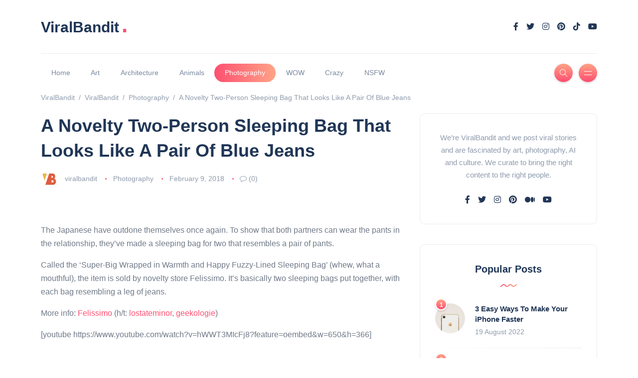

--- FILE ---
content_type: text/html; charset=UTF-8
request_url: https://viralbandit.com/photography/a-novelty-two-person-sleeping-bag-that-looks-like-a-pair-of-blue-jeans/
body_size: 37206
content:
<!DOCTYPE html><html dir="ltr" lang="en-US" prefix="og: https://ogp.me/ns#"><head><script data-no-optimize="1">var litespeed_docref=sessionStorage.getItem("litespeed_docref");litespeed_docref&&(Object.defineProperty(document,"referrer",{get:function(){return litespeed_docref}}),sessionStorage.removeItem("litespeed_docref"));</script> <meta charset="UTF-8"><meta name="viewport" content="width=device-width, initial-scale=1.0"><meta http-equiv="X-UA-Compatible" content="IE=edge"><link rel="profile" href="http://gmpg.org/xfn/11" /><link rel="pingback" href="https://viralbandit.com/xmlrpc.php" /><title>A Novelty Two-Person Sleeping Bag That Looks Like A Pair Of Blue Jeans - ViralBandit</title><meta name="description" content="The Japanese have outdone themselves once again. To show that both partners can wear the pants in the relationship, they’ve made a sleeping bag for two that resembles a pair of pants. Called the ‘Super-Big Wrapped in Warmth and Happy Fuzzy-Lined Sleeping Bag’ (whew, what a mouthful), the item is sold by novelty store Felissimo." /><meta name="robots" content="max-image-preview:large" /><meta name="author" content="viralbandit"/><meta name="google-site-verification" content="HzasgYr3uGa16JuqhJdJTXDILo_PEvXVfQzAbnXkITg" /><link rel="canonical" href="https://viralbandit.com/photography/a-novelty-two-person-sleeping-bag-that-looks-like-a-pair-of-blue-jeans/" /><meta name="generator" content="All in One SEO Pro (AIOSEO) 4.9.3" /><meta property="og:locale" content="en_US" /><meta property="og:site_name" content="ViralBandit - Curating the best viral content from around the web" /><meta property="og:type" content="article" /><meta property="og:title" content="A Novelty Two-Person Sleeping Bag That Looks Like A Pair Of Blue Jeans - ViralBandit" /><meta property="og:description" content="The Japanese have outdone themselves once again. To show that both partners can wear the pants in the relationship, they’ve made a sleeping bag for two that resembles a pair of pants. Called the ‘Super-Big Wrapped in Warmth and Happy Fuzzy-Lined Sleeping Bag’ (whew, what a mouthful), the item is sold by novelty store Felissimo." /><meta property="og:url" content="https://viralbandit.com/photography/a-novelty-two-person-sleeping-bag-that-looks-like-a-pair-of-blue-jeans/" /><meta property="article:published_time" content="2018-02-09T15:28:41+00:00" /><meta property="article:modified_time" content="2018-02-09T15:28:41+00:00" /><meta property="article:publisher" content="https://facebook.com/viralbandit" /><meta name="twitter:card" content="summary_large_image" /><meta name="twitter:site" content="@viral_bandit" /><meta name="twitter:title" content="A Novelty Two-Person Sleeping Bag That Looks Like A Pair Of Blue Jeans - ViralBandit" /><meta name="twitter:description" content="The Japanese have outdone themselves once again. To show that both partners can wear the pants in the relationship, they’ve made a sleeping bag for two that resembles a pair of pants. Called the ‘Super-Big Wrapped in Warmth and Happy Fuzzy-Lined Sleeping Bag’ (whew, what a mouthful), the item is sold by novelty store Felissimo." /><meta name="twitter:creator" content="@viral_bandit" /> <script type="application/ld+json" class="aioseo-schema">{"@context":"https:\/\/schema.org","@graph":[{"@type":"BlogPosting","@id":"https:\/\/viralbandit.com\/photography\/a-novelty-two-person-sleeping-bag-that-looks-like-a-pair-of-blue-jeans\/#blogposting","name":"A Novelty Two-Person Sleeping Bag That Looks Like A Pair Of Blue Jeans - ViralBandit","headline":"A Novelty Two-Person Sleeping Bag That Looks Like A Pair Of Blue Jeans","author":{"@id":"https:\/\/viralbandit.com\/author\/viralbandit\/#author"},"publisher":{"@id":"https:\/\/viralbandit.com\/#organization"},"image":{"@type":"ImageObject","url":9492},"datePublished":"2018-02-09T15:28:41+00:00","dateModified":"2018-02-09T15:28:41+00:00","inLanguage":"en-US","mainEntityOfPage":{"@id":"https:\/\/viralbandit.com\/photography\/a-novelty-two-person-sleeping-bag-that-looks-like-a-pair-of-blue-jeans\/#webpage"},"isPartOf":{"@id":"https:\/\/viralbandit.com\/photography\/a-novelty-two-person-sleeping-bag-that-looks-like-a-pair-of-blue-jeans\/#webpage"},"articleSection":"Photography"},{"@type":"BreadcrumbList","@id":"https:\/\/viralbandit.com\/photography\/a-novelty-two-person-sleeping-bag-that-looks-like-a-pair-of-blue-jeans\/#breadcrumblist","itemListElement":[{"@type":"ListItem","@id":"https:\/\/viralbandit.com#listItem","position":1,"name":"Home","item":"https:\/\/viralbandit.com","nextItem":{"@type":"ListItem","@id":"https:\/\/viralbandit.com\/category\/photography\/#listItem","name":"Photography"}},{"@type":"ListItem","@id":"https:\/\/viralbandit.com\/category\/photography\/#listItem","position":2,"name":"Photography","item":"https:\/\/viralbandit.com\/category\/photography\/","nextItem":{"@type":"ListItem","@id":"https:\/\/viralbandit.com\/photography\/a-novelty-two-person-sleeping-bag-that-looks-like-a-pair-of-blue-jeans\/#listItem","name":"A Novelty Two-Person Sleeping Bag That Looks Like A Pair Of Blue Jeans"},"previousItem":{"@type":"ListItem","@id":"https:\/\/viralbandit.com#listItem","name":"Home"}},{"@type":"ListItem","@id":"https:\/\/viralbandit.com\/photography\/a-novelty-two-person-sleeping-bag-that-looks-like-a-pair-of-blue-jeans\/#listItem","position":3,"name":"A Novelty Two-Person Sleeping Bag That Looks Like A Pair Of Blue Jeans","previousItem":{"@type":"ListItem","@id":"https:\/\/viralbandit.com\/category\/photography\/#listItem","name":"Photography"}}]},{"@type":"Organization","@id":"https:\/\/viralbandit.com\/#organization","name":"ViralBandit","description":"ViralBandit is a digital magazine curating the most inspiring viral stories, creative photography, art, and design from around the world. We highlight creators, trends, and ideas that spark emotion and imagination.","url":"https:\/\/viralbandit.com\/","logo":{"@type":"ImageObject","url":"https:\/\/lvxkvl.infiniteuploads.cloud\/2025\/10\/logo-viral-bandit-website-x2.png","@id":"https:\/\/viralbandit.com\/photography\/a-novelty-two-person-sleeping-bag-that-looks-like-a-pair-of-blue-jeans\/#organizationLogo","width":260,"height":170},"image":{"@id":"https:\/\/viralbandit.com\/photography\/a-novelty-two-person-sleeping-bag-that-looks-like-a-pair-of-blue-jeans\/#organizationLogo"},"sameAs":["https:\/\/facebook.com\/viralbandit","https:\/\/x.com\/viral_bandit","https:\/\/instagram.com\/viralbandit"]},{"@type":"Person","@id":"https:\/\/viralbandit.com\/author\/viralbandit\/#author","url":"https:\/\/viralbandit.com\/author\/viralbandit\/","name":"viralbandit","image":{"@type":"ImageObject","url":"https:\/\/viralbandit.com\/wp-content\/litespeed\/avatar\/6cd0f32b5a97d0e20bef2c6ef4974bf3.jpg?ver=1769561414"}},{"@type":"WebPage","@id":"https:\/\/viralbandit.com\/photography\/a-novelty-two-person-sleeping-bag-that-looks-like-a-pair-of-blue-jeans\/#webpage","url":"https:\/\/viralbandit.com\/photography\/a-novelty-two-person-sleeping-bag-that-looks-like-a-pair-of-blue-jeans\/","name":"A Novelty Two-Person Sleeping Bag That Looks Like A Pair Of Blue Jeans - ViralBandit","description":"The Japanese have outdone themselves once again. To show that both partners can wear the pants in the relationship, they\u2019ve made a sleeping bag for two that resembles a pair of pants. Called the \u2018Super-Big Wrapped in Warmth and Happy Fuzzy-Lined Sleeping Bag\u2019 (whew, what a mouthful), the item is sold by novelty store Felissimo.","inLanguage":"en-US","isPartOf":{"@id":"https:\/\/viralbandit.com\/#website"},"breadcrumb":{"@id":"https:\/\/viralbandit.com\/photography\/a-novelty-two-person-sleeping-bag-that-looks-like-a-pair-of-blue-jeans\/#breadcrumblist"},"author":{"@id":"https:\/\/viralbandit.com\/author\/viralbandit\/#author"},"creator":{"@id":"https:\/\/viralbandit.com\/author\/viralbandit\/#author"},"image":{"@type":"ImageObject","url":9492,"@id":"https:\/\/viralbandit.com\/photography\/a-novelty-two-person-sleeping-bag-that-looks-like-a-pair-of-blue-jeans\/#mainImage"},"primaryImageOfPage":{"@id":"https:\/\/viralbandit.com\/photography\/a-novelty-two-person-sleeping-bag-that-looks-like-a-pair-of-blue-jeans\/#mainImage"},"datePublished":"2018-02-09T15:28:41+00:00","dateModified":"2018-02-09T15:28:41+00:00"},{"@type":"WebSite","@id":"https:\/\/viralbandit.com\/#website","url":"https:\/\/viralbandit.com\/","name":"ViralBandit","description":"Curating the best viral content from around the web","inLanguage":"en-US","publisher":{"@id":"https:\/\/viralbandit.com\/#organization"}}]}</script> <link rel='dns-prefetch' href='//fonts.googleapis.com' /><link rel='dns-prefetch' href='//lvxkvl.infiniteuploads.cloud' /><link rel='dns-prefetch' href='//www.googletagmanager.com' /><link rel="alternate" type="application/rss+xml" title="ViralBandit &raquo; Feed" href="https://viralbandit.com/feed/" /><link rel="alternate" type="application/rss+xml" title="ViralBandit &raquo; Comments Feed" href="https://viralbandit.com/comments/feed/" /><link rel="alternate" type="application/rss+xml" title="ViralBandit &raquo; A Novelty Two-Person Sleeping Bag That Looks Like A Pair Of Blue Jeans Comments Feed" href="https://viralbandit.com/photography/a-novelty-two-person-sleeping-bag-that-looks-like-a-pair-of-blue-jeans/feed/" /><link rel="alternate" title="oEmbed (JSON)" type="application/json+oembed" href="https://viralbandit.com/wp-json/oembed/1.0/embed?url=https%3A%2F%2Fviralbandit.com%2Fphotography%2Fa-novelty-two-person-sleeping-bag-that-looks-like-a-pair-of-blue-jeans%2F" /><link rel="alternate" title="oEmbed (XML)" type="text/xml+oembed" href="https://viralbandit.com/wp-json/oembed/1.0/embed?url=https%3A%2F%2Fviralbandit.com%2Fphotography%2Fa-novelty-two-person-sleeping-bag-that-looks-like-a-pair-of-blue-jeans%2F&#038;format=xml" /><style id='wp-img-auto-sizes-contain-inline-css'>img:is([sizes=auto i],[sizes^="auto," i]){contain-intrinsic-size:3000px 1500px}
/*# sourceURL=wp-img-auto-sizes-contain-inline-css */</style><link data-optimized="2" rel="stylesheet" href="https://viralbandit.com/wp-content/litespeed/css/8c8a5f878b7f0db4266dc489924a288d.css?ver=0c374" /><style id='wp-block-library-theme-inline-css'>.wp-block-audio :where(figcaption){color:#555;font-size:13px;text-align:center}.is-dark-theme .wp-block-audio :where(figcaption){color:#ffffffa6}.wp-block-audio{margin:0 0 1em}.wp-block-code{border:1px solid #ccc;border-radius:4px;font-family:Menlo,Consolas,monaco,monospace;padding:.8em 1em}.wp-block-embed :where(figcaption){color:#555;font-size:13px;text-align:center}.is-dark-theme .wp-block-embed :where(figcaption){color:#ffffffa6}.wp-block-embed{margin:0 0 1em}.blocks-gallery-caption{color:#555;font-size:13px;text-align:center}.is-dark-theme .blocks-gallery-caption{color:#ffffffa6}:root :where(.wp-block-image figcaption){color:#555;font-size:13px;text-align:center}.is-dark-theme :root :where(.wp-block-image figcaption){color:#ffffffa6}.wp-block-image{margin:0 0 1em}.wp-block-pullquote{border-bottom:4px solid;border-top:4px solid;color:currentColor;margin-bottom:1.75em}.wp-block-pullquote :where(cite),.wp-block-pullquote :where(footer),.wp-block-pullquote__citation{color:currentColor;font-size:.8125em;font-style:normal;text-transform:uppercase}.wp-block-quote{border-left:.25em solid;margin:0 0 1.75em;padding-left:1em}.wp-block-quote cite,.wp-block-quote footer{color:currentColor;font-size:.8125em;font-style:normal;position:relative}.wp-block-quote:where(.has-text-align-right){border-left:none;border-right:.25em solid;padding-left:0;padding-right:1em}.wp-block-quote:where(.has-text-align-center){border:none;padding-left:0}.wp-block-quote.is-large,.wp-block-quote.is-style-large,.wp-block-quote:where(.is-style-plain){border:none}.wp-block-search .wp-block-search__label{font-weight:700}.wp-block-search__button{border:1px solid #ccc;padding:.375em .625em}:where(.wp-block-group.has-background){padding:1.25em 2.375em}.wp-block-separator.has-css-opacity{opacity:.4}.wp-block-separator{border:none;border-bottom:2px solid;margin-left:auto;margin-right:auto}.wp-block-separator.has-alpha-channel-opacity{opacity:1}.wp-block-separator:not(.is-style-wide):not(.is-style-dots){width:100px}.wp-block-separator.has-background:not(.is-style-dots){border-bottom:none;height:1px}.wp-block-separator.has-background:not(.is-style-wide):not(.is-style-dots){height:2px}.wp-block-table{margin:0 0 1em}.wp-block-table td,.wp-block-table th{word-break:normal}.wp-block-table :where(figcaption){color:#555;font-size:13px;text-align:center}.is-dark-theme .wp-block-table :where(figcaption){color:#ffffffa6}.wp-block-video :where(figcaption){color:#555;font-size:13px;text-align:center}.is-dark-theme .wp-block-video :where(figcaption){color:#ffffffa6}.wp-block-video{margin:0 0 1em}:root :where(.wp-block-template-part.has-background){margin-bottom:0;margin-top:0;padding:1.25em 2.375em}
/*# sourceURL=/wp-includes/css/dist/block-library/theme.min.css */</style><style id='classic-theme-styles-inline-css'>/*! This file is auto-generated */
.wp-block-button__link{color:#fff;background-color:#32373c;border-radius:9999px;box-shadow:none;text-decoration:none;padding:calc(.667em + 2px) calc(1.333em + 2px);font-size:1.125em}.wp-block-file__button{background:#32373c;color:#fff;text-decoration:none}
/*# sourceURL=/wp-includes/css/classic-themes.min.css */</style><style id='infinite-uploads-video-style-inline-css'>.wp-block-infinite-uploads-video .iup-video-embed-wrapper{min-width:var(--wp--style--global--content-size);padding-top:56.25%;position:relative}.wp-block-infinite-uploads-video .iup-video-embed{border:none;height:100%;position:absolute;top:0;width:100%}
.uppy-Root{box-sizing:border-box;color:#333;font-family:-apple-system,blinkmacsystemfont,Segoe UI,helvetica,arial,sans-serif,Apple Color Emoji,Segoe UI Emoji,Segoe UI Symbol;line-height:1;position:relative;text-align:left;-webkit-font-smoothing:antialiased;-moz-osx-font-smoothing:grayscale}.uppy-Root[dir=rtl],[dir=rtl] .uppy-Root{text-align:right}.uppy-Root *,.uppy-Root :after,.uppy-Root :before{box-sizing:inherit}.uppy-Root [hidden]{display:none}.uppy-u-reset{-webkit-appearance:none;backface-visibility:visible;background:none;border:none;border-collapse:separate;-o-border-image:none;border-image:none;border-radius:0;border-spacing:0;box-shadow:none;clear:none;color:inherit;cursor:auto;display:inline;empty-cells:show;float:none;font-family:inherit;font-size:inherit;font-stretch:normal;font-style:normal;font-variant:normal;font-weight:400;-webkit-hyphens:none;hyphens:none;left:auto;letter-spacing:normal;line-height:1;list-style:none;margin:0;max-height:none;max-width:none;min-height:0;min-width:0;opacity:1;outline:medium none invert;overflow:visible;overflow-x:visible;overflow-y:visible;padding:0;text-align:left;text-decoration:none;text-indent:0;text-shadow:none;text-transform:none;top:auto;transform:none;transform-origin:50% 50% 0;transform-style:flat;transition:none 0s ease 0s;unicode-bidi:normal;vertical-align:baseline;visibility:visible;white-space:normal;z-index:auto}[dir=rtl] .uppy-u-reset{text-align:right}.uppy-c-textInput{background-color:#fff;border:1px solid #ddd;border-radius:4px;font-size:14px;line-height:1.5;padding:6px 8px}.uppy-size--md .uppy-c-textInput{padding:8px 10px}.uppy-c-textInput:focus{border-color:rgba(34,117,215,.6);box-shadow:0 0 0 3px rgba(34,117,215,.15);outline:none}[data-uppy-theme=dark] .uppy-c-textInput{background-color:#333;border-color:#333;color:#eaeaea}[data-uppy-theme=dark] .uppy-c-textInput:focus{border-color:#525252;box-shadow:none}.uppy-c-icon{display:inline-block;max-height:100%;max-width:100%;overflow:hidden;fill:currentColor}.uppy-c-btn{display:inline-block;font-family:inherit;font-size:16px;font-weight:500;line-height:1;transition-duration:.3s;transition-property:background-color,color;-webkit-user-select:none;-moz-user-select:none;user-select:none;vertical-align:middle;white-space:nowrap}.uppy-c-btn,[dir=rtl] .uppy-c-btn{text-align:center}.uppy-c-btn:not(:disabled):not(.disabled){cursor:pointer}.uppy-c-btn::-moz-focus-inner{border:0}.uppy-c-btn-primary{background-color:#2275d7;border-radius:4px;color:#fff;font-size:14px;padding:10px 18px}.uppy-c-btn-primary:hover{background-color:#1b5dab}.uppy-c-btn-primary:focus{box-shadow:0 0 0 3px rgba(34,117,215,.4);outline:none}.uppy-size--md .uppy-c-btn-primary{padding:13px 22px}[data-uppy-theme=dark] .uppy-c-btn-primary{color:#eaeaea}[data-uppy-theme=dark] .uppy-c-btn-primary:focus{outline:none}[data-uppy-theme=dark] .uppy-c-btn-primary::-moz-focus-inner{border:0}[data-uppy-theme=dark] .uppy-c-btn-primary:focus{box-shadow:0 0 0 2px rgba(170,225,255,.85)}.uppy-c-btn-link{background-color:transparent;border-radius:4px;color:#525252;font-size:14px;line-height:1;padding:10px 15px}.uppy-c-btn-link:hover{color:#333}.uppy-c-btn-link:focus{box-shadow:0 0 0 3px rgba(34,117,215,.25);outline:none}.uppy-size--md .uppy-c-btn-link{padding:13px 18px}[data-uppy-theme=dark] .uppy-c-btn-link{color:#eaeaea}[data-uppy-theme=dark] .uppy-c-btn-link:focus{outline:none}[data-uppy-theme=dark] .uppy-c-btn-link::-moz-focus-inner{border:0}[data-uppy-theme=dark] .uppy-c-btn-link:focus{box-shadow:0 0 0 2px rgba(170,225,255,.85)}[data-uppy-theme=dark] .uppy-c-btn-link:hover{color:#939393}.uppy-c-btn--small{border-radius:2px;font-size:.9em;padding:7px 16px}.uppy-size--md .uppy-c-btn--small{border-radius:2px;padding:8px 10px}
.uppy-DragDrop-container{align-items:center;background-color:#fff;border-radius:7px;cursor:pointer;display:flex;font-family:-apple-system,blinkmacsystemfont,Segoe UI,helvetica,arial,sans-serif,Apple Color Emoji,Segoe UI Emoji,Segoe UI Symbol;justify-content:center;max-width:100%}.uppy-DragDrop-container::-moz-focus-inner{border:0}.uppy-DragDrop-container:focus{box-shadow:0 0 0 3px rgba(34,117,215,.4);outline:none}.uppy-DragDrop-inner{line-height:1.4;margin:0;padding:80px 20px;text-align:center}.uppy-DragDrop-arrow{height:60px;margin-bottom:17px;width:60px;fill:#e0e0e0}.uppy-DragDrop--isDragDropSupported{border:2px dashed #adadad}.uppy-DragDrop--isDraggingOver{background:#eaeaea;border:2px dashed #2275d7}.uppy-DragDrop--isDraggingOver .uppy-DragDrop-arrow{fill:#939393}.uppy-DragDrop-label{display:block;font-size:1.15em;margin-bottom:5px}.uppy-DragDrop-browse{color:#2275d7;cursor:pointer}.uppy-DragDrop-note{color:#adadad;font-size:1em}
.uppy-Root [aria-label][role~=tooltip]{position:relative}.uppy-Root [aria-label][role~=tooltip]:after,.uppy-Root [aria-label][role~=tooltip]:before{backface-visibility:hidden;box-sizing:border-box;opacity:0;pointer-events:none;position:absolute;transform:translateZ(0);transform-origin:top;transition:all var(--microtip-transition-duration,.18s) var(--microtip-transition-easing,ease-in-out) var(--microtip-transition-delay,0s);will-change:transform;z-index:10}.uppy-Root [aria-label][role~=tooltip]:before{background-size:100% auto!important;content:""}.uppy-Root [aria-label][role~=tooltip]:after{background:hsla(0,0%,7%,.9);border-radius:4px;box-sizing:content-box;color:#fff;content:attr(aria-label);font-size:var(--microtip-font-size,13px);font-weight:var(--microtip-font-weight,normal);padding:.5em 1em;text-transform:var(--microtip-text-transform,none);white-space:nowrap}.uppy-Root [aria-label][role~=tooltip]:focus:after,.uppy-Root [aria-label][role~=tooltip]:focus:before,.uppy-Root [aria-label][role~=tooltip]:hover:after,.uppy-Root [aria-label][role~=tooltip]:hover:before{opacity:1;pointer-events:auto}.uppy-Root [role~=tooltip][data-microtip-position|=top]:before{background:url("data:image/svg+xml;charset=utf-8,%3Csvg xmlns=%27http://www.w3.org/2000/svg%27 width=%2736%27 height=%2712%27%3E%3Cpath fill=%27rgba%2817, 17, 17, 0.9%29%27 d=%27M2.658 0h32.004c-6 0-11.627 12.002-16.002 12.002S8.594 0 2.658 0%27/%3E%3C/svg%3E") no-repeat;bottom:100%;height:6px;left:50%;margin-bottom:5px;transform:translate3d(-50%,0,0);width:18px}.uppy-Root [role~=tooltip][data-microtip-position|=top]:after{bottom:100%;left:50%;margin-bottom:11px;transform:translate3d(-50%,0,0)}.uppy-Root [role~=tooltip][data-microtip-position=top]:hover:after,.uppy-Root [role~=tooltip][data-microtip-position|=top]:hover:before{transform:translate3d(-50%,-5px,0)}.uppy-Root [role~=tooltip][data-microtip-position=top-left]:after{bottom:100%;transform:translate3d(calc(-100% + 16px),0,0)}.uppy-Root [role~=tooltip][data-microtip-position=top-left]:hover:after{transform:translate3d(calc(-100% + 16px),-5px,0)}.uppy-Root [role~=tooltip][data-microtip-position=top-right]:after{bottom:100%;transform:translate3d(-16px,0,0)}.uppy-Root [role~=tooltip][data-microtip-position=top-right]:hover:after{transform:translate3d(-16px,-5px,0)}.uppy-Root [role~=tooltip][data-microtip-position|=bottom]:before{background:url("data:image/svg+xml;charset=utf-8,%3Csvg xmlns=%27http://www.w3.org/2000/svg%27 width=%2736%27 height=%2712%27%3E%3Cpath fill=%27rgba%2817, 17, 17, 0.9%29%27 d=%27M33.342 12H1.338c6 0 11.627-12.002 16.002-12.002S27.406 12 33.342 12%27/%3E%3C/svg%3E") no-repeat;bottom:auto;height:6px;left:50%;margin-bottom:0;margin-top:5px;top:100%;transform:translate3d(-50%,-10px,0);width:18px}.uppy-Root [role~=tooltip][data-microtip-position|=bottom]:after{left:50%;margin-top:11px;top:100%;transform:translate3d(-50%,-10px,0)}.uppy-Root [role~=tooltip][data-microtip-position=bottom]:hover:after,.uppy-Root [role~=tooltip][data-microtip-position|=bottom]:hover:before{transform:translate3d(-50%,0,0)}.uppy-Root [role~=tooltip][data-microtip-position=bottom-left]:after{top:100%;transform:translate3d(calc(-100% + 16px),-10px,0)}.uppy-Root [role~=tooltip][data-microtip-position=bottom-left]:hover:after{transform:translate3d(calc(-100% + 16px),0,0)}.uppy-Root [role~=tooltip][data-microtip-position=bottom-right]:after{top:100%;transform:translate3d(-16px,-10px,0)}.uppy-Root [role~=tooltip][data-microtip-position=bottom-right]:hover:after{transform:translate3d(-16px,0,0)}.uppy-Root [role~=tooltip][data-microtip-position=left]:after,.uppy-Root [role~=tooltip][data-microtip-position=left]:before{bottom:auto;left:auto;right:100%;top:50%;transform:translate3d(10px,-50%,0)}.uppy-Root [role~=tooltip][data-microtip-position=left]:before{background:url("data:image/svg+xml;charset=utf-8,%3Csvg xmlns=%27http://www.w3.org/2000/svg%27 width=%2712%27 height=%2736%27%3E%3Cpath fill=%27rgba%2817, 17, 17, 0.9%29%27 d=%27M0 33.342V1.338c0 6 12.002 11.627 12.002 16.002S0 27.406 0 33.342%27/%3E%3C/svg%3E") no-repeat;height:18px;margin-bottom:0;margin-right:5px;width:6px}.uppy-Root [role~=tooltip][data-microtip-position=left]:after{margin-right:11px}.uppy-Root [role~=tooltip][data-microtip-position=left]:hover:after,.uppy-Root [role~=tooltip][data-microtip-position=left]:hover:before{transform:translate3d(0,-50%,0)}.uppy-Root [role~=tooltip][data-microtip-position=right]:after,.uppy-Root [role~=tooltip][data-microtip-position=right]:before{bottom:auto;left:100%;top:50%;transform:translate3d(-10px,-50%,0)}.uppy-Root [role~=tooltip][data-microtip-position=right]:before{background:url("data:image/svg+xml;charset=utf-8,%3Csvg xmlns=%27http://www.w3.org/2000/svg%27 width=%2712%27 height=%2736%27%3E%3Cpath fill=%27rgba%2817, 17, 17, 0.9%29%27 d=%27M12 2.658v32.004c0-6-12.002-11.627-12.002-16.002S12 8.594 12 2.658%27/%3E%3C/svg%3E") no-repeat;height:18px;margin-bottom:0;margin-left:5px;width:6px}.uppy-Root [role~=tooltip][data-microtip-position=right]:after{margin-left:11px}.uppy-Root [role~=tooltip][data-microtip-position=right]:hover:after,.uppy-Root [role~=tooltip][data-microtip-position=right]:hover:before{transform:translate3d(0,-50%,0)}.uppy-Root [role~=tooltip][data-microtip-size=small]:after{white-space:normal;width:80px}.uppy-Root [role~=tooltip][data-microtip-size=medium]:after{white-space:normal;width:150px}.uppy-Root [role~=tooltip][data-microtip-size=large]:after{white-space:normal;width:260px}.uppy-StatusBar{background-color:#fff;color:#fff;display:flex;font-size:12px;font-weight:400;height:46px;line-height:40px;position:relative;transition:height .2s;z-index:1001}[data-uppy-theme=dark] .uppy-StatusBar{background-color:#1f1f1f}.uppy-StatusBar:before{background-color:#eaeaea;bottom:0;content:"";height:2px;left:0;position:absolute;right:0;top:0;width:100%}[data-uppy-theme=dark] .uppy-StatusBar:before{background-color:#757575}.uppy-StatusBar[aria-hidden=true]{height:0;overflow-y:hidden}.uppy-StatusBar.is-complete .uppy-StatusBar-progress{background-color:#1bb240}.uppy-StatusBar.is-error .uppy-StatusBar-progress{background-color:#e32437}.uppy-StatusBar.is-complete .uppy-StatusBar-statusIndicator{color:#1bb240}.uppy-StatusBar.is-error .uppy-StatusBar-statusIndicator{color:#e32437}.uppy-StatusBar:not([aria-hidden=true]).is-waiting{background-color:#fff;border-top:1px solid #eaeaea;height:65px}[data-uppy-theme=dark] .uppy-StatusBar:not([aria-hidden=true]).is-waiting{background-color:#1f1f1f;border-top:1px solid #333}.uppy-StatusBar-progress{background-color:#2275d7;height:2px;position:absolute;transition:background-color,width .3s ease-out;z-index:1001}.uppy-StatusBar-progress.is-indeterminate{animation:uppy-StatusBar-ProgressStripes 1s linear infinite;background-image:linear-gradient(45deg,rgba(0,0,0,.3) 25%,transparent 0,transparent 50%,rgba(0,0,0,.3) 0,rgba(0,0,0,.3) 75%,transparent 0,transparent);background-size:64px 64px}@keyframes uppy-StatusBar-ProgressStripes{0%{background-position:0 0}to{background-position:64px 0}}.uppy-StatusBar.is-postprocessing .uppy-StatusBar-progress,.uppy-StatusBar.is-preprocessing .uppy-StatusBar-progress{background-color:#f6a623}.uppy-StatusBar.is-waiting .uppy-StatusBar-progress{display:none}[dir=ltr] .uppy-StatusBar-content{padding-left:10px}[dir=rtl] .uppy-StatusBar-content{padding-right:10px}.uppy-StatusBar-content{align-items:center;color:#333;display:flex;height:100%;position:relative;text-overflow:ellipsis;white-space:nowrap;z-index:1002}[dir=ltr] .uppy-size--md .uppy-StatusBar-content{padding-left:15px}[dir=rtl] .uppy-size--md .uppy-StatusBar-content{padding-right:15px}[data-uppy-theme=dark] .uppy-StatusBar-content{color:#eaeaea}[dir=ltr] .uppy-StatusBar-status{padding-right:.3em}[dir=rtl] .uppy-StatusBar-status{padding-left:.3em}.uppy-StatusBar-status{display:flex;flex-direction:column;font-weight:400;justify-content:center;line-height:1.4}.uppy-StatusBar-statusPrimary{display:flex;font-weight:500;line-height:1}.uppy-StatusBar-statusPrimary button.uppy-StatusBar-details{margin-left:5px}[data-uppy-theme=dark] .uppy-StatusBar-statusPrimary{color:#eaeaea}.uppy-StatusBar-statusSecondary{color:#757575;display:inline-block;font-size:11px;line-height:1.2;margin-top:1px;white-space:nowrap}[data-uppy-theme=dark] .uppy-StatusBar-statusSecondary{color:#bbb}[dir=ltr] .uppy-StatusBar-statusSecondaryHint{margin-right:5px}[dir=rtl] .uppy-StatusBar-statusSecondaryHint{margin-left:5px}.uppy-StatusBar-statusSecondaryHint{display:inline-block;line-height:1;vertical-align:middle}[dir=ltr] .uppy-size--md .uppy-StatusBar-statusSecondaryHint{margin-right:8px}[dir=rtl] .uppy-size--md .uppy-StatusBar-statusSecondaryHint{margin-left:8px}[dir=ltr] .uppy-StatusBar-statusIndicator{margin-right:7px}[dir=rtl] .uppy-StatusBar-statusIndicator{margin-left:7px}.uppy-StatusBar-statusIndicator{color:#525252;position:relative;top:1px}.uppy-StatusBar-statusIndicator svg{vertical-align:text-bottom}[dir=ltr] .uppy-StatusBar-actions{right:10px}[dir=rtl] .uppy-StatusBar-actions{left:10px}.uppy-StatusBar-actions{align-items:center;bottom:0;display:flex;position:absolute;top:0;z-index:1004}.uppy-StatusBar.is-waiting .uppy-StatusBar-actions{background-color:#fafafa;height:100%;padding:0 15px;position:static;width:100%}[data-uppy-theme=dark] .uppy-StatusBar.is-waiting .uppy-StatusBar-actions{background-color:#1f1f1f}.uppy-StatusBar:not([aria-hidden=true]).is-waiting.has-ghosts{flex-direction:column;height:90px}.uppy-size--md .uppy-StatusBar:not([aria-hidden=true]).is-waiting.has-ghosts{flex-direction:row;height:65px}.uppy-StatusBar:not([aria-hidden=true]).is-waiting.has-ghosts .uppy-StatusBar-actions{flex-direction:column;justify-content:center}.uppy-size--md .uppy-StatusBar:not([aria-hidden=true]).is-waiting.has-ghosts .uppy-StatusBar-actions{flex-direction:row;justify-content:normal}.uppy-StatusBar-actionCircleBtn{cursor:pointer;line-height:1;margin:3px;opacity:.9}.uppy-StatusBar-actionCircleBtn:focus{outline:none}.uppy-StatusBar-actionCircleBtn::-moz-focus-inner{border:0}.uppy-StatusBar-actionCircleBtn:focus{box-shadow:0 0 0 3px rgba(34,117,215,.5)}[data-uppy-theme=dark] .uppy-StatusBar-actionCircleBtn:focus{outline:none}[data-uppy-theme=dark] .uppy-StatusBar-actionCircleBtn::-moz-focus-inner{border:0}[data-uppy-theme=dark] .uppy-StatusBar-actionCircleBtn:focus{box-shadow:0 0 0 2px rgba(170,225,255,.85)}.uppy-StatusBar-actionCircleBtn:hover{opacity:1}.uppy-StatusBar-actionCircleBtn:focus{border-radius:50%}.uppy-StatusBar-actionCircleBtn svg{vertical-align:bottom}.uppy-StatusBar-actionBtn{color:#2275d7;display:inline-block;font-size:10px;line-height:inherit;vertical-align:middle}.uppy-size--md .uppy-StatusBar-actionBtn{font-size:11px}.uppy-StatusBar-actionBtn--disabled{opacity:.4}[data-uppy-theme=dark] .uppy-StatusBar-actionBtn--disabled{opacity:.7}[dir=ltr] .uppy-StatusBar-actionBtn--retry{margin-right:6px}[dir=rtl] .uppy-StatusBar-actionBtn--retry{margin-left:6px}.uppy-StatusBar-actionBtn--retry{background-color:#ff4b23;border-radius:8px;color:#fff;height:16px;line-height:1;padding:1px 6px 3px 18px;position:relative}.uppy-StatusBar-actionBtn--retry:focus{outline:none}.uppy-StatusBar-actionBtn--retry::-moz-focus-inner{border:0}.uppy-StatusBar-actionBtn--retry:focus{box-shadow:0 0 0 3px rgba(34,117,215,.5)}[data-uppy-theme=dark] .uppy-StatusBar-actionBtn--retry:focus{outline:none}[data-uppy-theme=dark] .uppy-StatusBar-actionBtn--retry::-moz-focus-inner{border:0}[data-uppy-theme=dark] .uppy-StatusBar-actionBtn--retry:focus{box-shadow:0 0 0 2px rgba(170,225,255,.85)}.uppy-StatusBar-actionBtn--retry:hover{background-color:#f92d00}[dir=ltr] .uppy-StatusBar-actionBtn--retry svg{left:6px}[dir=rtl] .uppy-StatusBar-actionBtn--retry svg{right:6px}.uppy-StatusBar-actionBtn--retry svg{position:absolute;top:3px}.uppy-StatusBar.is-waiting .uppy-StatusBar-actionBtn--upload{background-color:#1bb240;color:#fff;font-size:14px;line-height:1;padding:15px 10px;width:100%}.uppy-StatusBar.is-waiting .uppy-StatusBar-actionBtn--upload:hover{background-color:#189c38}[data-uppy-theme=dark] .uppy-StatusBar.is-waiting .uppy-StatusBar-actionBtn--upload{background-color:#1c8b37}[data-uppy-theme=dark] .uppy-StatusBar.is-waiting .uppy-StatusBar-actionBtn--upload:hover{background-color:#18762f}.uppy-size--md .uppy-StatusBar.is-waiting .uppy-StatusBar-actionBtn--upload{padding:13px 22px;width:auto}.uppy-StatusBar.is-waiting .uppy-StatusBar-actionBtn--upload.uppy-StatusBar-actionBtn--disabled:hover{background-color:#1bb240;cursor:not-allowed}[data-uppy-theme=dark] .uppy-StatusBar.is-waiting .uppy-StatusBar-actionBtn--upload.uppy-StatusBar-actionBtn--disabled:hover{background-color:#1c8b37}.uppy-StatusBar:not(.is-waiting) .uppy-StatusBar-actionBtn--upload{background-color:transparent;color:#2275d7}[dir=ltr] .uppy-StatusBar-actionBtn--uploadNewlyAdded{padding-right:3px}[dir=ltr] .uppy-StatusBar-actionBtn--uploadNewlyAdded,[dir=rtl] .uppy-StatusBar-actionBtn--uploadNewlyAdded{padding-left:3px}[dir=rtl] .uppy-StatusBar-actionBtn--uploadNewlyAdded{padding-right:3px}.uppy-StatusBar-actionBtn--uploadNewlyAdded{border-radius:3px;padding-bottom:1px}.uppy-StatusBar-actionBtn--uploadNewlyAdded:focus{outline:none}.uppy-StatusBar-actionBtn--uploadNewlyAdded::-moz-focus-inner{border:0}.uppy-StatusBar-actionBtn--uploadNewlyAdded:focus{box-shadow:0 0 0 3px rgba(34,117,215,.5)}[data-uppy-theme=dark] .uppy-StatusBar-actionBtn--uploadNewlyAdded:focus{outline:none}[data-uppy-theme=dark] .uppy-StatusBar-actionBtn--uploadNewlyAdded::-moz-focus-inner{border:0}[data-uppy-theme=dark] .uppy-StatusBar-actionBtn--uploadNewlyAdded:focus{box-shadow:0 0 0 2px rgba(170,225,255,.85)}.uppy-StatusBar-actionBtn--done{border-radius:3px;line-height:1;padding:7px 8px}.uppy-StatusBar-actionBtn--done:focus{outline:none}.uppy-StatusBar-actionBtn--done::-moz-focus-inner{border:0}.uppy-StatusBar-actionBtn--done:hover{color:#1b5dab}.uppy-StatusBar-actionBtn--done:focus{background-color:#eceef2}[data-uppy-theme=dark] .uppy-StatusBar-actionBtn--done:focus{background-color:#333}[data-uppy-theme=dark] .uppy-StatusBar-actionBtn--done{color:#02baf2}.uppy-size--md .uppy-StatusBar-actionBtn--done{font-size:14px}.uppy-StatusBar-serviceMsg{color:#000;font-size:11px;line-height:1.1;padding-left:10px}.uppy-size--md .uppy-StatusBar-serviceMsg{font-size:14px;padding-left:15px}[data-uppy-theme=dark] .uppy-StatusBar-serviceMsg{color:#eaeaea}.uppy-StatusBar-serviceMsg-ghostsIcon{left:6px;opacity:.5;position:relative;top:2px;vertical-align:text-bottom;width:10px}.uppy-size--md .uppy-StatusBar-serviceMsg-ghostsIcon{left:10px;top:1px;width:15px}[dir=ltr] .uppy-StatusBar-details{left:2px}[dir=rtl] .uppy-StatusBar-details{right:2px}.uppy-StatusBar-details{-webkit-appearance:none;-moz-appearance:none;appearance:none;background-color:#939393;border-radius:50%;color:#fff;cursor:help;display:inline-block;font-size:10px;font-weight:600;height:13px;line-height:12px;position:relative;text-align:center;top:0;vertical-align:middle;width:13px}.uppy-StatusBar-details:after{line-height:1.3;word-wrap:break-word}[dir=ltr] .uppy-StatusBar-spinner{margin-right:10px}[dir=rtl] .uppy-StatusBar-spinner{margin-left:10px}.uppy-StatusBar-spinner{animation-duration:1s;animation-iteration-count:infinite;animation-name:uppy-StatusBar-spinnerAnimation;animation-timing-function:linear;fill:#2275d7}.uppy-StatusBar.is-postprocessing .uppy-StatusBar-spinner,.uppy-StatusBar.is-preprocessing .uppy-StatusBar-spinner{fill:#f6a623}@keyframes uppy-StatusBar-spinnerAnimation{0%{transform:rotate(0deg)}to{transform:rotate(1turn)}}

/*# sourceURL=https://viralbandit.com/wp-content/plugins/infinite-uploads/build/style-block.css */</style><style id='global-styles-inline-css'>:root{--wp--preset--aspect-ratio--square: 1;--wp--preset--aspect-ratio--4-3: 4/3;--wp--preset--aspect-ratio--3-4: 3/4;--wp--preset--aspect-ratio--3-2: 3/2;--wp--preset--aspect-ratio--2-3: 2/3;--wp--preset--aspect-ratio--16-9: 16/9;--wp--preset--aspect-ratio--9-16: 9/16;--wp--preset--color--black: #000000;--wp--preset--color--cyan-bluish-gray: #abb8c3;--wp--preset--color--white: #ffffff;--wp--preset--color--pale-pink: #f78da7;--wp--preset--color--vivid-red: #cf2e2e;--wp--preset--color--luminous-vivid-orange: #ff6900;--wp--preset--color--luminous-vivid-amber: #fcb900;--wp--preset--color--light-green-cyan: #7bdcb5;--wp--preset--color--vivid-green-cyan: #00d084;--wp--preset--color--pale-cyan-blue: #8ed1fc;--wp--preset--color--vivid-cyan-blue: #0693e3;--wp--preset--color--vivid-purple: #9b51e0;--wp--preset--gradient--vivid-cyan-blue-to-vivid-purple: linear-gradient(135deg,rgb(6,147,227) 0%,rgb(155,81,224) 100%);--wp--preset--gradient--light-green-cyan-to-vivid-green-cyan: linear-gradient(135deg,rgb(122,220,180) 0%,rgb(0,208,130) 100%);--wp--preset--gradient--luminous-vivid-amber-to-luminous-vivid-orange: linear-gradient(135deg,rgb(252,185,0) 0%,rgb(255,105,0) 100%);--wp--preset--gradient--luminous-vivid-orange-to-vivid-red: linear-gradient(135deg,rgb(255,105,0) 0%,rgb(207,46,46) 100%);--wp--preset--gradient--very-light-gray-to-cyan-bluish-gray: linear-gradient(135deg,rgb(238,238,238) 0%,rgb(169,184,195) 100%);--wp--preset--gradient--cool-to-warm-spectrum: linear-gradient(135deg,rgb(74,234,220) 0%,rgb(151,120,209) 20%,rgb(207,42,186) 40%,rgb(238,44,130) 60%,rgb(251,105,98) 80%,rgb(254,248,76) 100%);--wp--preset--gradient--blush-light-purple: linear-gradient(135deg,rgb(255,206,236) 0%,rgb(152,150,240) 100%);--wp--preset--gradient--blush-bordeaux: linear-gradient(135deg,rgb(254,205,165) 0%,rgb(254,45,45) 50%,rgb(107,0,62) 100%);--wp--preset--gradient--luminous-dusk: linear-gradient(135deg,rgb(255,203,112) 0%,rgb(199,81,192) 50%,rgb(65,88,208) 100%);--wp--preset--gradient--pale-ocean: linear-gradient(135deg,rgb(255,245,203) 0%,rgb(182,227,212) 50%,rgb(51,167,181) 100%);--wp--preset--gradient--electric-grass: linear-gradient(135deg,rgb(202,248,128) 0%,rgb(113,206,126) 100%);--wp--preset--gradient--midnight: linear-gradient(135deg,rgb(2,3,129) 0%,rgb(40,116,252) 100%);--wp--preset--font-size--small: 13px;--wp--preset--font-size--medium: 20px;--wp--preset--font-size--large: 36px;--wp--preset--font-size--x-large: 42px;--wp--preset--spacing--20: 0.44rem;--wp--preset--spacing--30: 0.67rem;--wp--preset--spacing--40: 1rem;--wp--preset--spacing--50: 1.5rem;--wp--preset--spacing--60: 2.25rem;--wp--preset--spacing--70: 3.38rem;--wp--preset--spacing--80: 5.06rem;--wp--preset--shadow--natural: 6px 6px 9px rgba(0, 0, 0, 0.2);--wp--preset--shadow--deep: 12px 12px 50px rgba(0, 0, 0, 0.4);--wp--preset--shadow--sharp: 6px 6px 0px rgba(0, 0, 0, 0.2);--wp--preset--shadow--outlined: 6px 6px 0px -3px rgb(255, 255, 255), 6px 6px rgb(0, 0, 0);--wp--preset--shadow--crisp: 6px 6px 0px rgb(0, 0, 0);}:where(.is-layout-flex){gap: 0.5em;}:where(.is-layout-grid){gap: 0.5em;}body .is-layout-flex{display: flex;}.is-layout-flex{flex-wrap: wrap;align-items: center;}.is-layout-flex > :is(*, div){margin: 0;}body .is-layout-grid{display: grid;}.is-layout-grid > :is(*, div){margin: 0;}:where(.wp-block-columns.is-layout-flex){gap: 2em;}:where(.wp-block-columns.is-layout-grid){gap: 2em;}:where(.wp-block-post-template.is-layout-flex){gap: 1.25em;}:where(.wp-block-post-template.is-layout-grid){gap: 1.25em;}.has-black-color{color: var(--wp--preset--color--black) !important;}.has-cyan-bluish-gray-color{color: var(--wp--preset--color--cyan-bluish-gray) !important;}.has-white-color{color: var(--wp--preset--color--white) !important;}.has-pale-pink-color{color: var(--wp--preset--color--pale-pink) !important;}.has-vivid-red-color{color: var(--wp--preset--color--vivid-red) !important;}.has-luminous-vivid-orange-color{color: var(--wp--preset--color--luminous-vivid-orange) !important;}.has-luminous-vivid-amber-color{color: var(--wp--preset--color--luminous-vivid-amber) !important;}.has-light-green-cyan-color{color: var(--wp--preset--color--light-green-cyan) !important;}.has-vivid-green-cyan-color{color: var(--wp--preset--color--vivid-green-cyan) !important;}.has-pale-cyan-blue-color{color: var(--wp--preset--color--pale-cyan-blue) !important;}.has-vivid-cyan-blue-color{color: var(--wp--preset--color--vivid-cyan-blue) !important;}.has-vivid-purple-color{color: var(--wp--preset--color--vivid-purple) !important;}.has-black-background-color{background-color: var(--wp--preset--color--black) !important;}.has-cyan-bluish-gray-background-color{background-color: var(--wp--preset--color--cyan-bluish-gray) !important;}.has-white-background-color{background-color: var(--wp--preset--color--white) !important;}.has-pale-pink-background-color{background-color: var(--wp--preset--color--pale-pink) !important;}.has-vivid-red-background-color{background-color: var(--wp--preset--color--vivid-red) !important;}.has-luminous-vivid-orange-background-color{background-color: var(--wp--preset--color--luminous-vivid-orange) !important;}.has-luminous-vivid-amber-background-color{background-color: var(--wp--preset--color--luminous-vivid-amber) !important;}.has-light-green-cyan-background-color{background-color: var(--wp--preset--color--light-green-cyan) !important;}.has-vivid-green-cyan-background-color{background-color: var(--wp--preset--color--vivid-green-cyan) !important;}.has-pale-cyan-blue-background-color{background-color: var(--wp--preset--color--pale-cyan-blue) !important;}.has-vivid-cyan-blue-background-color{background-color: var(--wp--preset--color--vivid-cyan-blue) !important;}.has-vivid-purple-background-color{background-color: var(--wp--preset--color--vivid-purple) !important;}.has-black-border-color{border-color: var(--wp--preset--color--black) !important;}.has-cyan-bluish-gray-border-color{border-color: var(--wp--preset--color--cyan-bluish-gray) !important;}.has-white-border-color{border-color: var(--wp--preset--color--white) !important;}.has-pale-pink-border-color{border-color: var(--wp--preset--color--pale-pink) !important;}.has-vivid-red-border-color{border-color: var(--wp--preset--color--vivid-red) !important;}.has-luminous-vivid-orange-border-color{border-color: var(--wp--preset--color--luminous-vivid-orange) !important;}.has-luminous-vivid-amber-border-color{border-color: var(--wp--preset--color--luminous-vivid-amber) !important;}.has-light-green-cyan-border-color{border-color: var(--wp--preset--color--light-green-cyan) !important;}.has-vivid-green-cyan-border-color{border-color: var(--wp--preset--color--vivid-green-cyan) !important;}.has-pale-cyan-blue-border-color{border-color: var(--wp--preset--color--pale-cyan-blue) !important;}.has-vivid-cyan-blue-border-color{border-color: var(--wp--preset--color--vivid-cyan-blue) !important;}.has-vivid-purple-border-color{border-color: var(--wp--preset--color--vivid-purple) !important;}.has-vivid-cyan-blue-to-vivid-purple-gradient-background{background: var(--wp--preset--gradient--vivid-cyan-blue-to-vivid-purple) !important;}.has-light-green-cyan-to-vivid-green-cyan-gradient-background{background: var(--wp--preset--gradient--light-green-cyan-to-vivid-green-cyan) !important;}.has-luminous-vivid-amber-to-luminous-vivid-orange-gradient-background{background: var(--wp--preset--gradient--luminous-vivid-amber-to-luminous-vivid-orange) !important;}.has-luminous-vivid-orange-to-vivid-red-gradient-background{background: var(--wp--preset--gradient--luminous-vivid-orange-to-vivid-red) !important;}.has-very-light-gray-to-cyan-bluish-gray-gradient-background{background: var(--wp--preset--gradient--very-light-gray-to-cyan-bluish-gray) !important;}.has-cool-to-warm-spectrum-gradient-background{background: var(--wp--preset--gradient--cool-to-warm-spectrum) !important;}.has-blush-light-purple-gradient-background{background: var(--wp--preset--gradient--blush-light-purple) !important;}.has-blush-bordeaux-gradient-background{background: var(--wp--preset--gradient--blush-bordeaux) !important;}.has-luminous-dusk-gradient-background{background: var(--wp--preset--gradient--luminous-dusk) !important;}.has-pale-ocean-gradient-background{background: var(--wp--preset--gradient--pale-ocean) !important;}.has-electric-grass-gradient-background{background: var(--wp--preset--gradient--electric-grass) !important;}.has-midnight-gradient-background{background: var(--wp--preset--gradient--midnight) !important;}.has-small-font-size{font-size: var(--wp--preset--font-size--small) !important;}.has-medium-font-size{font-size: var(--wp--preset--font-size--medium) !important;}.has-large-font-size{font-size: var(--wp--preset--font-size--large) !important;}.has-x-large-font-size{font-size: var(--wp--preset--font-size--x-large) !important;}
:where(.wp-block-post-template.is-layout-flex){gap: 1.25em;}:where(.wp-block-post-template.is-layout-grid){gap: 1.25em;}
:where(.wp-block-term-template.is-layout-flex){gap: 1.25em;}:where(.wp-block-term-template.is-layout-grid){gap: 1.25em;}
:where(.wp-block-columns.is-layout-flex){gap: 2em;}:where(.wp-block-columns.is-layout-grid){gap: 2em;}
:root :where(.wp-block-pullquote){font-size: 1.5em;line-height: 1.6;}
/*# sourceURL=global-styles-inline-css */</style><style id='wpgdprc-front-css-inline-css'>:root{--wp-gdpr--bar--background-color: #000000;--wp-gdpr--bar--color: #ffffff;--wp-gdpr--button--background-color: #000000;--wp-gdpr--button--background-color--darken: #000000;--wp-gdpr--button--color: #ffffff;}
/*# sourceURL=wpgdprc-front-css-inline-css */</style> <script type="litespeed/javascript" data-src="https://viralbandit.com/wp-includes/js/jquery/jquery.min.js" id="jquery-core-js"></script> <script id="wpgdprc-front-js-js-extra" type="litespeed/javascript">var wpgdprcFront={"ajaxUrl":"https://viralbandit.com/wp-admin/admin-ajax.php","ajaxNonce":"cce3369fd3","ajaxArg":"security","pluginPrefix":"wpgdprc","blogId":"1","isMultiSite":"","locale":"en_US","showSignUpModal":"","showFormModal":"","cookieName":"wpgdprc-consent","consentVersion":"","path":"/","prefix":"wpgdprc"}</script> <link rel="https://api.w.org/" href="https://viralbandit.com/wp-json/" /><link rel="alternate" title="JSON" type="application/json" href="https://viralbandit.com/wp-json/wp/v2/posts/9491" /><link rel="EditURI" type="application/rsd+xml" title="RSD" href="https://viralbandit.com/xmlrpc.php?rsd" /><meta name="generator" content="WordPress 6.9" /><link rel='shortlink' href='https://viralbandit.com/?p=9491' /><meta name="generator" content="Site Kit by Google 1.171.0" /><meta name="generator" content="Elementor 3.34.3; features: e_font_icon_svg, additional_custom_breakpoints; settings: css_print_method-external, google_font-enabled, font_display-swap"><style>.e-con.e-parent:nth-of-type(n+4):not(.e-lazyloaded):not(.e-no-lazyload),
				.e-con.e-parent:nth-of-type(n+4):not(.e-lazyloaded):not(.e-no-lazyload) * {
					background-image: none !important;
				}
				@media screen and (max-height: 1024px) {
					.e-con.e-parent:nth-of-type(n+3):not(.e-lazyloaded):not(.e-no-lazyload),
					.e-con.e-parent:nth-of-type(n+3):not(.e-lazyloaded):not(.e-no-lazyload) * {
						background-image: none !important;
					}
				}
				@media screen and (max-height: 640px) {
					.e-con.e-parent:nth-of-type(n+2):not(.e-lazyloaded):not(.e-no-lazyload),
					.e-con.e-parent:nth-of-type(n+2):not(.e-lazyloaded):not(.e-no-lazyload) * {
						background-image: none !important;
					}
				}</style><style id="kirki-inline-styles">header{background:#FFF;background-color:#FFF;background-repeat:repeat;background-position:center center;background-attachment:scroll;-webkit-background-size:cover;-moz-background-size:cover;-ms-background-size:cover;-o-background-size:cover;background-size:cover;}header:after{background-color:rgba(255, 255, 255, 0);}.single-post .main-content{margin-top:0px;}.single-cover:after{background-color:rgba(32, 54, 86, 0.6);}.main-content{margin-top:60px;}.author-page.about-author{margin-top:0px;margin-bottom:0px;}.page-header{background:#F1F8FF;background-color:#F1F8FF;background-repeat:repeat;background-position:center center;background-attachment:scroll;-webkit-background-size:cover;-moz-background-size:cover;-ms-background-size:cover;-o-background-size:cover;background-size:cover;}.page-header:after{background-color:rgba(255, 255, 255, 0);}.page-header h1{color:#203656;}</style></head><body class="wp-singular post-template-default single single-post postid-9491 single-format-standard wp-theme-katen elementor-default elementor-kit-60258"><div class="reading-bar-wrapper"><div class="reading-bar"></div></div><div class="search-popup">
<button type="button" class="btn-close " aria-label="Close"></button><div class="search-content"><div class="text-center"><h3 class="mb-4 mt-0">Press ESC to close</h3></div><form class="d-flex search-form" method="get" action="https://viralbandit.com/">
<input class="form-control me-2" placeholder="Search and press enter ..." type="text" name="s" id="search" value="" aria-label="Search">
<button class="btn btn-default btn-lg" type="submit"><i class="icon-magnifier"></i></button></form></div></div><div class="canvas-menu d-flex align-items-end flex-column ">
<button type="button" class="btn-close " aria-label="Close"></button><div class="logo ">
<a href="https://viralbandit.com/" class="text-logo mb-0">ViralBandit<span class="dot">.</span></a></div><nav><div class="menu-main-primary-menu-container"><ul id="primary-menu" class="vertical-menu"><li id="menu-item-2785" class="menu-item menu-item-type-custom menu-item-object-custom menu-item-home menu-item-2785"><a href="https://viralbandit.com">Home</a></li><li id="menu-item-11041" class="menu-item menu-item-type-taxonomy menu-item-object-category menu-item-11041"><a href="https://viralbandit.com/category/art/">Art</a></li><li id="menu-item-11042" class="menu-item menu-item-type-taxonomy menu-item-object-category menu-item-11042"><a href="https://viralbandit.com/category/architecture/">Architecture</a></li><li id="menu-item-2788" class="menu-item menu-item-type-taxonomy menu-item-object-category menu-item-2788"><a href="https://viralbandit.com/category/animals/">Animals</a></li><li id="menu-item-11044" class="menu-item menu-item-type-taxonomy menu-item-object-category current-post-ancestor current-menu-parent current-post-parent menu-item-11044"><a href="https://viralbandit.com/category/photography/">Photography</a></li><li id="menu-item-2787" class="menu-item menu-item-type-taxonomy menu-item-object-category menu-item-2787"><a href="https://viralbandit.com/category/wow/">WOW</a></li><li id="menu-item-2789" class="menu-item menu-item-type-taxonomy menu-item-object-category menu-item-2789"><a href="https://viralbandit.com/category/crazy-archives-amazed/">Crazy</a></li><li id="menu-item-2790" class="menu-item menu-item-type-taxonomy menu-item-object-category menu-item-2790"><a href="https://viralbandit.com/category/nsfw/">NSFW</a></li></ul></div></nav><ul class="social-icons list-unstyled list-inline mb-0 mt-auto w-100"><li class="list-inline-item">
<a href="http://facebook.com/viralbandit" target="_blank">
<i class="fa-brands fa-facebook-f"></i>
</a></li><li class="list-inline-item">
<a href="https://x.com/viral_bandit" target="_blank">
<i class="fa-brands fa-twitter"></i>
</a></li><li class="list-inline-item">
<a href="http://instagram.com/viralbandit" target="_blank">
<i class="fa-brands fa-instagram"></i>
</a></li><li class="list-inline-item">
<a href="http://pinterest.com/viralbandit" target="_blank">
<i class="fa-brands fa-pinterest"></i>
</a></li><li class="list-inline-item">
<a href="http://tiktok.com/viralbandit" target="_blank">
<i class="fa-brands fa-tiktok"></i>
</a></li><li class="list-inline-item">
<a href="http://youtube.com/viralbandit" target="_blank">
<i class="fa-brands fa-youtube"></i>
</a></li></ul></div><div class="site-wrapper"><div class="main-overlay"></div><header class="header-classic "><div class="container-xl"><div class="header-top"><div class="row align-items-center"><div class="col-md-4 col-xs-12">
<a href="https://viralbandit.com/" class="text-logo mb-0">ViralBandit<span class="dot">.</span></a></div><div class="col-md-8 d-none d-md-block"><ul class="social-icons list-unstyled list-inline mb-0 float-end"><li class="list-inline-item">
<a href="http://facebook.com/viralbandit" target="_blank">
<i class="fa-brands fa-facebook-f"></i>
</a></li><li class="list-inline-item">
<a href="https://x.com/viral_bandit" target="_blank">
<i class="fa-brands fa-twitter"></i>
</a></li><li class="list-inline-item">
<a href="http://instagram.com/viralbandit" target="_blank">
<i class="fa-brands fa-instagram"></i>
</a></li><li class="list-inline-item">
<a href="http://pinterest.com/viralbandit" target="_blank">
<i class="fa-brands fa-pinterest"></i>
</a></li><li class="list-inline-item">
<a href="http://tiktok.com/viralbandit" target="_blank">
<i class="fa-brands fa-tiktok"></i>
</a></li><li class="list-inline-item">
<a href="http://youtube.com/viralbandit" target="_blank">
<i class="fa-brands fa-youtube"></i>
</a></li></ul></div></div></div></div><nav class="navbar navbar-expand-lg"><div class="header-bottom  w-100"><div class="container-xl"><div class="d-flex align-items-center"><div class="collapse navbar-collapse flex-grow-1"><ul id="menu-main-primary-menu" class="navbar-nav mr-auto "><li  class="menu-item menu-item-type-custom menu-item-object-custom menu-item-home nav-item nav-item-2785"><a href="https://viralbandit.com" class="nav-link ">Home</a></li><li  class="menu-item menu-item-type-taxonomy menu-item-object-category nav-item nav-item-11041"><a href="https://viralbandit.com/category/art/" class="nav-link ">Art</a></li><li  class="menu-item menu-item-type-taxonomy menu-item-object-category nav-item nav-item-11042"><a href="https://viralbandit.com/category/architecture/" class="nav-link ">Architecture</a></li><li  class="menu-item menu-item-type-taxonomy menu-item-object-category nav-item nav-item-2788"><a href="https://viralbandit.com/category/animals/" class="nav-link ">Animals</a></li><li  class="menu-item menu-item-type-taxonomy menu-item-object-category current-post-ancestor current-menu-parent current-post-parent nav-item nav-item-11044"><a href="https://viralbandit.com/category/photography/" class="nav-link active">Photography</a></li><li  class="menu-item menu-item-type-taxonomy menu-item-object-category nav-item nav-item-2787"><a href="https://viralbandit.com/category/wow/" class="nav-link ">WOW</a></li><li  class="menu-item menu-item-type-taxonomy menu-item-object-category nav-item nav-item-2789"><a href="https://viralbandit.com/category/crazy-archives-amazed/" class="nav-link ">Crazy</a></li><li  class="menu-item menu-item-type-taxonomy menu-item-object-category nav-item nav-item-2790"><a href="https://viralbandit.com/category/nsfw/" class="nav-link ">NSFW</a></li></ul></div><div class="header-buttons">
<button class="search icon-button">
<i class="icon-magnifier"></i>
</button>
<button class="burger-menu icon-button ms-2 float-end float-lg-none ">
<span class="burger-icon"></span>
</button></div></div></div></div></nav></header><section class="main-content"><div class="container-xl post-container"><nav class="breadcrumbs" typeof="BreadcrumbList" vocab="https://schema.org/" aria-label="breadcrumb"><ol class="breadcrumb"><li class="home"><span property="itemListElement" typeof="ListItem"><a property="item" typeof="WebPage" title="Go to ViralBandit." href="https://viralbandit.com" class="home" ><span property="name">ViralBandit</span></a><meta property="position" content="1"></span></li><li class="post-root post post-post"><span property="itemListElement" typeof="ListItem"><a property="item" typeof="WebPage" title="Go to ViralBandit." href="https://viralbandit.com/viralbandit/" class="post-root post post-post" ><span property="name">ViralBandit</span></a><meta property="position" content="2"></span></li><li class="taxonomy category"><span property="itemListElement" typeof="ListItem"><a property="item" typeof="WebPage" title="Go to the Photography Category archives." href="https://viralbandit.com/category/photography/" class="taxonomy category" ><span property="name">Photography</span></a><meta property="position" content="3"></span></li><li class="post post-post current-item"><span property="itemListElement" typeof="ListItem"><span property="name" class="post post-post current-item">A Novelty Two-Person Sleeping Bag That Looks Like A Pair Of Blue Jeans</span><meta property="url" content="https://viralbandit.com/photography/a-novelty-two-person-sleeping-bag-that-looks-like-a-pair-of-blue-jeans/"><meta property="position" content="4"></span></li></ol></nav><div class="row gy-4"><div class="col-lg-8"><div class="post post-single"><div class="post-header"><h1 class="title mt-0 mb-3">A Novelty Two-Person Sleeping Bag That Looks Like A Pair Of Blue Jeans</h1><ul class="meta list-inline mb-0"><li class="list-inline-item">
<img data-lazyloaded="1" src="[data-uri]" alt='' data-src='https://viralbandit.com/wp-content/litespeed/avatar/a78fa8c7694efd6950b8ca11b05244b6.jpg?ver=1769550298' data-srcset='https://viralbandit.com/wp-content/litespeed/avatar/b34d57994612a330968c971da20aa138.jpg?ver=1769550297 2x' class='avatar avatar-32 photo author' height='32' width='32' decoding='async'/>										<a href="https://viralbandit.com/author/viralbandit/" title="Posts by viralbandit" rel="author">viralbandit</a></li><li class="list-inline-item"><a href="https://viralbandit.com/category/photography/" rel="category tag">Photography</a></li><li class="list-inline-item">February 9, 2018</li><li class="list-inline-item"><i class="icon-bubble"></i> (0)</li></ul></div><article id="post-9491" class="is-single post-content clearfix post-9491 post type-post status-publish format-standard has-post-thumbnail hentry category-photography"><div class="clearfix"><div class="featured-image"></div><p><a href="https://designyoutrust.com/2018/02/novelty-two-person-sleeping-bag-looks-like-pair-blue-jeans/" title="A Novelty Two-Person Sleeping Bag That Looks Like A Pair Of Blue Jeans"><img data-lazyloaded="1" src="[data-uri]" title=" - ViralBandit" fetchpriority="high" decoding="async" data-src="https://lvxkvl.infiniteuploads.cloud/2018/02/a-novelty-two-person-sleeping-bag-that-looks-like-a-pair-of-blue-jeans.jpg" alt="" width="650" height="656" class="alignnone size-full wp-image-856663" /></a></p><p>The Japanese have outdone themselves once again. To show that both partners can wear the pants in the relationship, they’ve made a sleeping bag for two that resembles a pair of pants.<span id="more-856661"></span></p><p>Called the ‘Super-Big Wrapped in Warmth and Happy Fuzzy-Lined Sleeping Bag’ (whew, what a mouthful), the item is sold by novelty store Felissimo. It’s basically two sleeping bags put together, with each bag resembling a leg of jeans.</p><p>More info: <a href="https://www.felissimo.co.jp/int/gcd831890/" rel="noopener" target="_blank">Felissimo</a> (h/t: <a href="https://www.lostateminor.com/2018/02/06/japan-selling-sleeping-bag-two-looks-like-pair-jeans/" rel="noopener" target="_blank">lostateminor</a>, <a href="https://geekologie.com/2018/01/oh-japan-a-novelty-two-person-sleeping-b.php" rel="noopener" target="_blank">geekologie</a>)</p><p>[youtube https://www.youtube.com/watch?v=hWWT3MIcFj8?feature=oembed&#038;w=650&#038;h=366]<br />
<img data-lazyloaded="1" src="[data-uri]" title=" - ViralBandit" decoding="async" data-src="https://lvxkvl.infiniteuploads.cloud/2018/02/1518190120_947_a-novelty-two-person-sleeping-bag-that-looks-like-a-pair-of-blue-jeans.jpg" alt="" width="650" height="642" class="alignnone size-full wp-image-856664" /><br />
<img data-lazyloaded="1" src="[data-uri]" title=" - ViralBandit" decoding="async" data-src="https://lvxkvl.infiniteuploads.cloud/2018/02/1518190120_5_a-novelty-two-person-sleeping-bag-that-looks-like-a-pair-of-blue-jeans.jpg" alt="" width="650" height="665" class="alignnone size-full wp-image-856665" /><br />
<img data-lazyloaded="1" src="[data-uri]" title=" - ViralBandit" loading="lazy" decoding="async" data-src="https://lvxkvl.infiniteuploads.cloud/2018/02/1518190120_831_a-novelty-two-person-sleeping-bag-that-looks-like-a-pair-of-blue-jeans.jpg" alt="" width="650" height="975" class="alignnone size-full wp-image-856666" /><br />
<img data-lazyloaded="1" src="[data-uri]" title=" - ViralBandit" loading="lazy" decoding="async" data-src="https://lvxkvl.infiniteuploads.cloud/2018/02/1518190120_481_a-novelty-two-person-sleeping-bag-that-looks-like-a-pair-of-blue-jeans.jpg" alt="" width="650" height="814" class="alignnone size-full wp-image-856667" /><br />
<img data-lazyloaded="1" src="[data-uri]" title=" - ViralBandit" loading="lazy" decoding="async" data-src="https://lvxkvl.infiniteuploads.cloud/2018/02/1518190121_764_a-novelty-two-person-sleeping-bag-that-looks-like-a-pair-of-blue-jeans.jpg" alt="" width="650" height="452" class="alignnone size-full wp-image-856668" /></p><p>The post <a rel="nofollow" href="https://designyoutrust.com/2018/02/novelty-two-person-sleeping-bag-looks-like-pair-blue-jeans/">A Novelty Two-Person Sleeping Bag That Looks Like A Pair Of Blue Jeans</a> appeared first on <a rel="nofollow" href="https://designyoutrust.com">Design You Trust</a>.</p><p><a href="https://designyoutrust.com/2018/02/novelty-two-person-sleeping-bag-looks-like-pair-blue-jeans/">Source link </a></p><div class="aioseo-author-bio-compact"><div class="aioseo-author-bio-compact-left">
<img data-lazyloaded="1" src="[data-uri]" width="300" height="300" class="aioseo-author-bio-compact-image" data-src="https://viralbandit.com/wp-content/litespeed/avatar/2f7339cdb43169b0eb362d3f7f33ae18.jpg?ver=1769550298" alt="author avatar"/></div><div class="aioseo-author-bio-compact-right"><div class="aioseo-author-bio-compact-header">
<span class="author-name">viralbandit</span></div><div class="aioseo-author-bio-compact-main"><div class="author-bio-link">
<a href="https://viralbandit.com/author/viralbandit/">See Full Bio</a><a href="https://viralbandit.com/author/viralbandit/" aria-label="See Full Bio">
<svg
xmlns="http://www.w3.org/2000/svg"
width="16"
height="17"
viewBox="0 0 16 17"
fill="none"
>
<path
d="M5.52978 5.44L8.58312 8.5L5.52979 11.56L6.46979 12.5L10.4698 8.5L6.46978 4.5L5.52978 5.44Z"
/>
</svg>
</a></div></div><div class="aioseo-author-bio-compact-footer"></div></div></div></div><footer class="clearfix"><div class="post-bottom"><div class="row d-flex align-items-center"><div class="col-md-6 col-12"><div class="single-post-share">
<span class="share-text">Share this:</span><ul class="social-icons list-unstyled list-inline mt-2 float-md-start"><li class="list-inline-item"><a href="https://www.facebook.com/sharer/sharer.php?u=https://viralbandit.com/photography/a-novelty-two-person-sleeping-bag-that-looks-like-a-pair-of-blue-jeans/" target="_blank"><i class="fab fa-facebook-f"></i></a></li><li class="list-inline-item"><a href="https://twitter.com/intent/tweet?url=https://viralbandit.com/photography/a-novelty-two-person-sleeping-bag-that-looks-like-a-pair-of-blue-jeans/&text=A Novelty Two-Person Sleeping Bag That Looks Like A Pair Of Blue Jeans" target="_blank"><i class="fab fa-twitter"></i></a></li><li class="list-inline-item"><a href="https://www.linkedin.com/shareArticle?mini=true&url=https://viralbandit.com/photography/a-novelty-two-person-sleeping-bag-that-looks-like-a-pair-of-blue-jeans/&title=A Novelty Two-Person Sleeping Bag That Looks Like A Pair Of Blue Jeans" target="_blank"><i class="fab fa-linkedin-in"></i></a></li><li class="list-inline-item"><a href="https://pinterest.com/pin/create/button/?url=https://viralbandit.com/photography/a-novelty-two-person-sleeping-bag-that-looks-like-a-pair-of-blue-jeans/&media=&description=A Novelty Two-Person Sleeping Bag That Looks Like A Pair Of Blue Jeans" target="_blank"><i class="fab fa-pinterest"></i></a></li><li class="list-inline-item"><a href="https://t.me/share/url?url=https://viralbandit.com/photography/a-novelty-two-person-sleeping-bag-that-looks-like-a-pair-of-blue-jeans/&text=A Novelty Two-Person Sleeping Bag That Looks Like A Pair Of Blue Jeans" target="_blank"><i class="fab fa-telegram-plane"></i></a></li><li class="list-inline-item"><a href="mailto:info@example.com?&subject=&cc=&bcc=&body=https://viralbandit.com/photography/a-novelty-two-person-sleeping-bag-that-looks-like-a-pair-of-blue-jeans/"><i class="far fa-envelope"></i></a></li></ul></div></div><div class="col-md-6 col-12 text-center text-md-end"><div class="tags"></div></div></div></div></footer></article><div class="row nextprev-post-wrapper"><div class="col-md-6 col-12"><div class="nextprev-post prev">
<span class="nextprev-text">Previous Post</span><h5 class="post-title"><a href="https://viralbandit.com/photography/larry-bells-recent-investigations-into-venice-fog/">
Larry Bell&#8217;s Recent Investigations Into Venice Fog					</a></h5></div></div><div class="col-md-6 col-12"><div class="nextprev-post next">
<span class="nextprev-text">Next Post</span><h5 class="post-title"><a href="https://viralbandit.com/photography/paris-utopian-village-of-concrete-cabbage/">
Paris’ Utopian Village Of Concrete Cabbage					</a></h5></div></div></div><div id="respond" class="comment-respond"><div class="section-header"><h3 id="reply-title" class="section-title">Leave a Reply <small><a rel="nofollow" id="cancel-comment-reply-link" href="/photography/a-novelty-two-person-sleeping-bag-that-looks-like-a-pair-of-blue-jeans/#respond" style="display:none;">Cancel reply</a></small></h3><svg width="33" height="6" xmlns="http://www.w3.org/2000/svg">
<defs>
<linearGradient id="gradient" x1="0%" y1="0%" x2="100%" y2="0%">
<stop offset="0%" stop-color="#FE4F70"></stop>
<stop offset="100%" stop-color="#FFA387"></stop>
</linearGradient>
</defs>
<path d="M33 1c-3.3 0-3.3 4-6.598 4C23.1 5 23.1 1 19.8 1c-3.3 0-3.3 4-6.599 4-3.3 0-3.3-4-6.6-4S3.303 5 0 5" stroke="url(#gradient)" stroke-width="2" fill="none"></path>
</svg></div><form action="https://viralbandit.com/wp-comments-post.php" method="post" id="commentform" class="comment-form rounded bordered padding-30"><p class="comment-notes"><span id="email-notes">Your email address will not be published.</span> <span class="required-field-message">Required fields are marked <span class="required">*</span></span></p><p class="comment-form-comment"><label for="comment">Comment <span class="required">*</span></label><textarea id="comment" name="comment" cols="45" rows="8" maxlength="65525" required></textarea></p><p class="comment-form-author"><label for="author">Name <span class="required">*</span></label> <input id="author" name="author" type="text" value="" size="30" maxlength="245" autocomplete="name" required /></p><p class="comment-form-email"><label for="email">Email <span class="required">*</span></label> <input id="email" name="email" type="email" value="" size="30" maxlength="100" aria-describedby="email-notes" autocomplete="email" required /></p><p class="comment-form-url"><label for="url">Website</label> <input id="url" name="url" type="url" value="" size="30" maxlength="200" autocomplete="url" /></p><p class="comment-form-cookies-consent"><input id="wp-comment-cookies-consent" name="wp-comment-cookies-consent" type="checkbox" value="yes" /> <label for="wp-comment-cookies-consent">Save my name, email, and website in this browser for the next time I comment.</label></p><p class="wpgdprc-checkbox
comment-form-wpgdprc">
<input type="checkbox" name="wpgdprc" id="wpgdprc" value="1"  />
<label for="wpgdprc">
By using this form you agree with the storage and handling of your data by this website.
<abbr class="wpgdprc-required" title="You need to accept this checkbox">*</abbr>
</label></p><p class="form-submit"><input name="submit" type="submit" id="submit" class="submit" value="Post Comment" /> <input type='hidden' name='comment_post_ID' value='9491' id='comment_post_ID' />
<input type='hidden' name='comment_parent' id='comment_parent' value='0' /></p></form></div></div></div><div class="col-md-4"><div class="sidebar"><div id="custom_html-1" class="widget_text widget-odd widget-first widget-1 widget rounded widget_custom_html"><div class="textwidget custom-html-widget"><div class="widget-about data-bg-image text-center" data-bg-image="https://themeger.shop/wordpress/katen/wp-content/uploads/2022/09/map-bg.png"><p class="mb-4">We’re ViralBandit and we post viral stories and are fascinated by art, photography, AI and culture. We curate to bring the right content to the right people.</p><ul class="social-icons list-unstyled list-inline mb-0"><li class="list-inline-item"><a href="#"><i class="fab fa-facebook-f"></i></a></li><li class="list-inline-item"><a href="#"><i class="fab fa-twitter"></i></a></li><li class="list-inline-item"><a href="#"><i class="fab fa-instagram"></i></a></li><li class="list-inline-item"><a href="#"><i class="fab fa-pinterest"></i></a></li><li class="list-inline-item"><a href="#"><i class="fab fa-medium"></i></a></li><li class="list-inline-item"><a href="#"><i class="fab fa-youtube"></i></a></li></ul></div></div></div><div id="katen_popular_posts-1" class="widget-even widget-2 widget rounded widget_katen_popular_posts"><div class="widget-header text-center"><h3 class="widget-title">Popular Posts</h3>
<svg width="33" height="6" xmlns="http://www.w3.org/2000/svg">
<defs>
<linearGradient id="gradient" x1="0%" y1="0%" x2="100%" y2="0%">
<stop offset="0%" stop-color="#FE4F70"></stop>
<stop offset="100%" stop-color="#FFA387"></stop>
</linearGradient>
</defs>
<path d="M33 1c-3.3 0-3.3 4-6.598 4C23.1 5 23.1 1 19.8 1c-3.3 0-3.3 4-6.599 4-3.3 0-3.3-4-6.6-4S3.303 5 0 5" stroke="url(#gradient)" stroke-width="2" fill="none"></path>
</svg></div><div class="post post-list-sm counter circle"><div class="thumb circle">
<a href="https://viralbandit.com/trending/3-easy-ways-to-make-your-iphone-faster/"><div class="inner"><img data-lazyloaded="1" src="[data-uri]" width="60" height="60" data-src="https://lvxkvl.infiniteuploads.cloud/2022/08/aleksander-vlad-Jym19Ty9Dc4-unsplash-60x60.jpg" class="attachment-katen-thumb-circle size-katen-thumb-circle wp-post-image" alt="" decoding="async" data-srcset="https://lvxkvl.infiniteuploads.cloud/2022/08/aleksander-vlad-Jym19Ty9Dc4-unsplash-60x60.jpg 60w, https://lvxkvl.infiniteuploads.cloud/2022/08/aleksander-vlad-Jym19Ty9Dc4-unsplash-150x150.jpg 150w, https://lvxkvl.infiniteuploads.cloud/2022/08/aleksander-vlad-Jym19Ty9Dc4-unsplash-300x300.jpg 300w, https://lvxkvl.infiniteuploads.cloud/2022/08/aleksander-vlad-Jym19Ty9Dc4-unsplash-360x360.jpg 360w, https://lvxkvl.infiniteuploads.cloud/2022/08/aleksander-vlad-Jym19Ty9Dc4-unsplash-100x100.jpg 100w" data-sizes="(max-width: 60px) 100vw, 60px" title="aleksander-vlad-Jym19Ty9Dc4-unsplash - ViralBandit" /></div></a></div><div class="details clearfix"><h6 class="post-title my-0"><a href="https://viralbandit.com/trending/3-easy-ways-to-make-your-iphone-faster/">3 Easy Ways To Make Your iPhone Faster</a></h6><ul class="meta list-inline mt-1 mb-0"><li class="list-inline-item">19 August 2022</li></ul></div></div><div class="post post-list-sm counter circle"><div class="thumb circle">
<a href="https://viralbandit.com/fashion/facts-about-business-that-will-help-you-success/"><div class="inner"><img data-lazyloaded="1" src="[data-uri]" width="60" height="60" data-src="https://lvxkvl.infiniteuploads.cloud/2022/08/drop-the-label-movement-608463-unsplash-60x60.jpg" class="attachment-katen-thumb-circle size-katen-thumb-circle wp-post-image" alt="" decoding="async" data-srcset="https://lvxkvl.infiniteuploads.cloud/2022/08/drop-the-label-movement-608463-unsplash-60x60.jpg 60w, https://lvxkvl.infiniteuploads.cloud/2022/08/drop-the-label-movement-608463-unsplash-150x150.jpg 150w, https://lvxkvl.infiniteuploads.cloud/2022/08/drop-the-label-movement-608463-unsplash-300x300.jpg 300w, https://lvxkvl.infiniteuploads.cloud/2022/08/drop-the-label-movement-608463-unsplash-360x360.jpg 360w, https://lvxkvl.infiniteuploads.cloud/2022/08/drop-the-label-movement-608463-unsplash-100x100.jpg 100w" data-sizes="(max-width: 60px) 100vw, 60px" title="drop-the-label-movement-608463-unsplash - ViralBandit" /></div></a></div><div class="details clearfix"><h6 class="post-title my-0"><a href="https://viralbandit.com/fashion/facts-about-business-that-will-help-you-success/">Facts About Business That Will Help You Success</a></h6><ul class="meta list-inline mt-1 mb-0"><li class="list-inline-item">23 August 2022</li></ul></div></div><div class="post post-list-sm counter circle"><div class="thumb circle">
<a href="https://viralbandit.com/wow/home-art-challenge-has-people-transforming-themselves-into-paintings/"><div class="inner"><img data-lazyloaded="1" src="[data-uri]" width="60" height="32" data-src="https://lvxkvl.infiniteuploads.cloud/2020/04/H5eWZOQz-vQQMQZqb-quearteencasa-art-recreations-thumbnail.jpg" class="attachment-katen-thumb-circle size-katen-thumb-circle wp-post-image" alt="" decoding="async" data-srcset="https://lvxkvl.infiniteuploads.cloud/2020/04/H5eWZOQz-vQQMQZqb-quearteencasa-art-recreations-thumbnail.jpg 1200w, https://lvxkvl.infiniteuploads.cloud/2020/04/vQQMQZqb-quearteencasa-art-recreations-thumbnail-300x158.jpg 300w, https://lvxkvl.infiniteuploads.cloud/2020/04/vQQMQZqb-quearteencasa-art-recreations-thumbnail-1024x538.jpg 1024w, https://lvxkvl.infiniteuploads.cloud/2020/04/vQQMQZqb-quearteencasa-art-recreations-thumbnail-768x403.jpg 768w, https://lvxkvl.infiniteuploads.cloud/2020/04/vQQMQZqb-quearteencasa-art-recreations-thumbnail-561x295.jpg 561w, https://lvxkvl.infiniteuploads.cloud/2020/04/vQQMQZqb-quearteencasa-art-recreations-thumbnail-1122x589.jpg 1122w, https://lvxkvl.infiniteuploads.cloud/2020/04/vQQMQZqb-quearteencasa-art-recreations-thumbnail-364x191.jpg 364w, https://lvxkvl.infiniteuploads.cloud/2020/04/vQQMQZqb-quearteencasa-art-recreations-thumbnail-728x382.jpg 728w, https://lvxkvl.infiniteuploads.cloud/2020/04/vQQMQZqb-quearteencasa-art-recreations-thumbnail-608x319.jpg 608w, https://lvxkvl.infiniteuploads.cloud/2020/04/vQQMQZqb-quearteencasa-art-recreations-thumbnail-758x398.jpg 758w, https://lvxkvl.infiniteuploads.cloud/2020/04/vQQMQZqb-quearteencasa-art-recreations-thumbnail-1152x630.jpg 1152w, https://lvxkvl.infiniteuploads.cloud/2020/04/vQQMQZqb-quearteencasa-art-recreations-thumbnail-91x48.jpg 91w, https://lvxkvl.infiniteuploads.cloud/2020/04/vQQMQZqb-quearteencasa-art-recreations-thumbnail-183x96.jpg 183w, https://lvxkvl.infiniteuploads.cloud/2020/04/vQQMQZqb-quearteencasa-art-recreations-thumbnail-313x164.jpg 313w, https://lvxkvl.infiniteuploads.cloud/2020/04/vQQMQZqb-quearteencasa-art-recreations-thumbnail-265x139.jpg 265w, https://lvxkvl.infiniteuploads.cloud/2020/04/vQQMQZqb-quearteencasa-art-recreations-thumbnail-531x279.jpg 531w" data-sizes="(max-width: 60px) 100vw, 60px" title="quearteencasa-art-recreations-thumbnail.jpg - ViralBandit" /></div></a></div><div class="details clearfix"><h6 class="post-title my-0"><a href="https://viralbandit.com/wow/home-art-challenge-has-people-transforming-themselves-into-paintings/">Home Art Challenge has People Transforming Themselves into Paintings</a></h6><ul class="meta list-inline mt-1 mb-0"><li class="list-inline-item">29 April 2020</li></ul></div></div></div><div id="categories-1" class="widget-odd widget-3 widget rounded widget_categories"><div class="widget-header text-center"><h3 class="widget-title">Explore Topics</h3>
<svg width="33" height="6" xmlns="http://www.w3.org/2000/svg">
<defs>
<linearGradient id="gradient" x1="0%" y1="0%" x2="100%" y2="0%">
<stop offset="0%" stop-color="#FE4F70"></stop>
<stop offset="100%" stop-color="#FFA387"></stop>
</linearGradient>
</defs>
<path d="M33 1c-3.3 0-3.3 4-6.598 4C23.1 5 23.1 1 19.8 1c-3.3 0-3.3 4-6.599 4-3.3 0-3.3-4-6.6-4S3.303 5 0 5" stroke="url(#gradient)" stroke-width="2" fill="none"></path>
</svg></div><ul><li class="cat-item cat-item-28"><a href="https://viralbandit.com/category/animals/">Animals</a><span class="widget-count">(21)</span></li><li class="cat-item cat-item-127"><a href="https://viralbandit.com/category/architecture/">Architecture</a><span class="widget-count">(57)</span></li><li class="cat-item cat-item-126"><a href="https://viralbandit.com/category/art/">Art</a><span class="widget-count">(337)</span></li><li class="cat-item cat-item-51359"><a href="https://viralbandit.com/category/celebration/">Celebration</a><span class="widget-count">(2)</span></li><li class="cat-item cat-item-6606"><a href="https://viralbandit.com/category/crafts/">Crafts</a><span class="widget-count">(7)</span></li><li class="cat-item cat-item-32"><a href="https://viralbandit.com/category/crazy-archives-amazed/">Crazy</a><span class="widget-count">(18)</span></li><li class="cat-item cat-item-6488"><a href="https://viralbandit.com/category/culture/">Culture</a><span class="widget-count">(39)</span></li><li class="cat-item cat-item-129"><a href="https://viralbandit.com/category/design/">Design</a><span class="widget-count">(38)</span></li><li class="cat-item cat-item-128"><a href="https://viralbandit.com/category/fashion/">Fashion</a><span class="widget-count">(4)</span></li><li class="cat-item cat-item-51360"><a href="https://viralbandit.com/category/inspiration/">Inspiration</a><span class="widget-count">(2)</span></li><li class="cat-item cat-item-51361"><a href="https://viralbandit.com/category/lifestyle/">Lifestyle</a><span class="widget-count">(6)</span></li><li class="cat-item cat-item-30"><a href="https://viralbandit.com/category/nsfw/">NSFW</a><span class="widget-count">(51)</span></li><li class="cat-item cat-item-125"><a href="https://viralbandit.com/category/photography/">Photography</a><span class="widget-count">(8,497)</span></li><li class="cat-item cat-item-51362"><a href="https://viralbandit.com/category/politic/">Politic</a><span class="widget-count">(2)</span></li><li class="cat-item cat-item-51363"><a href="https://viralbandit.com/category/trending/">Trending</a><span class="widget-count">(2)</span></li><li class="cat-item cat-item-1"><a href="https://viralbandit.com/category/uncategorized/">Uncategorized</a><span class="widget-count">(38)</span></li><li class="cat-item cat-item-31"><a href="https://viralbandit.com/category/wow/">WOW</a><span class="widget-count">(9,895)</span></li></ul></div><div id="mc4wp_form_widget-1" class="widget-even widget-4 widget rounded widget_mc4wp_form_widget"><div class="widget-header text-center"><h3 class="widget-title">Newsletter</h3>
<svg width="33" height="6" xmlns="http://www.w3.org/2000/svg">
<defs>
<linearGradient id="gradient" x1="0%" y1="0%" x2="100%" y2="0%">
<stop offset="0%" stop-color="#FE4F70"></stop>
<stop offset="100%" stop-color="#FFA387"></stop>
</linearGradient>
</defs>
<path d="M33 1c-3.3 0-3.3 4-6.598 4C23.1 5 23.1 1 19.8 1c-3.3 0-3.3 4-6.599 4-3.3 0-3.3-4-6.6-4S3.303 5 0 5" stroke="url(#gradient)" stroke-width="2" fill="none"></path>
</svg></div><script type="litespeed/javascript">(function(){window.mc4wp=window.mc4wp||{listeners:[],forms:{on:function(evt,cb){window.mc4wp.listeners.push({event:evt,callback:cb})}}}})()</script><form id="mc4wp-form-1" class="mc4wp-form mc4wp-form-96" method="post" data-id="96" data-name="Newsletter" ><div class="mc4wp-form-fields"><div class="widget-content">
<span class="newsletter-headline text-center mb-3">Join 15,000 subscribers!</span><div class="mb-2">
<input class="form-control w-100 text-center" placeholder="Email address…" type="email" name="EMAIL"></div>
<button class="btn btn-default btn-full" type="submit">Sign Up</button>
<span class="newsletter-privacy text-center mt-3">By signing up, you agree to our <a href="#">Privacy Policy</a></span></div></div><label style="display: none !important;">Leave this field empty if you're human: <input type="text" name="_mc4wp_honeypot" value="" tabindex="-1" autocomplete="off" /></label><input type="hidden" name="_mc4wp_timestamp" value="1769704458" /><input type="hidden" name="_mc4wp_form_id" value="96" /><input type="hidden" name="_mc4wp_form_element_id" value="mc4wp-form-1" /><div class="mc4wp-response"></div></form></div><div id="katen_posts_carousel-1" class="widget-odd widget-5 widget rounded widget_katen_posts_carousel"><div class="widget-header text-center"><h3 class="widget-title">Celebration</h3>
<svg width="33" height="6" xmlns="http://www.w3.org/2000/svg">
<defs>
<linearGradient id="gradient" x1="0%" y1="0%" x2="100%" y2="0%">
<stop offset="0%" stop-color="#FE4F70"></stop>
<stop offset="100%" stop-color="#FFA387"></stop>
</linearGradient>
</defs>
<path d="M33 1c-3.3 0-3.3 4-6.598 4C23.1 5 23.1 1 19.8 1c-3.3 0-3.3 4-6.599 4-3.3 0-3.3-4-6.6-4S3.303 5 0 5" stroke="url(#gradient)" stroke-width="2" fill="none"></path>
</svg></div><div class="post-carousel-widget"><div class="post post-carousel"><div class="thumb rounded">
<a href="https://viralbandit.com/category/celebration/" class="category-badge position-absolute">Celebration</a>                        <a href="https://viralbandit.com/celebration/what-can-you-do-about-fashion-right-now/"><div class="inner"><img data-lazyloaded="1" src="[data-uri]" width="550" height="367" data-src="https://lvxkvl.infiniteuploads.cloud/2022/08/thought-catalog-640705-unsplash-550x367.jpg" class="attachment-katen-thumb-grid size-katen-thumb-grid wp-post-image" alt="" decoding="async" data-srcset="https://lvxkvl.infiniteuploads.cloud/2022/08/thought-catalog-640705-unsplash-550x367.jpg 550w, https://lvxkvl.infiniteuploads.cloud/2022/08/thought-catalog-640705-unsplash-300x200.jpg 300w, https://lvxkvl.infiniteuploads.cloud/2022/08/thought-catalog-640705-unsplash-1024x683.jpg 1024w, https://lvxkvl.infiniteuploads.cloud/2022/08/thought-catalog-640705-unsplash-768x512.jpg 768w, https://lvxkvl.infiniteuploads.cloud/2022/08/thought-catalog-640705-unsplash-1536x1024.jpg 1536w, https://lvxkvl.infiniteuploads.cloud/2022/08/thought-catalog-640705-unsplash-600x400.jpg 600w, https://lvxkvl.infiniteuploads.cloud/2022/08/thought-catalog-640705-unsplash.jpg 1600w" data-sizes="(max-width: 550px) 100vw, 550px" title="thought-catalog-640705-unsplash - ViralBandit" /></div></a></div><h5 class="post-title mb-0 mt-4"><a href="https://viralbandit.com/celebration/what-can-you-do-about-fashion-right-now/">What Can You Do About Fashion Right Now</a></h5><ul class="meta list-inline mt-2 mb-0"><li class="list-inline-item"><a href="https://viralbandit.com/author/viralbandit/" title="Posts by viralbandit" rel="author">viralbandit</a></li><li class="list-inline-item">17 August 2022</li></ul></div><div class="post post-carousel"><div class="thumb rounded">
<a href="https://viralbandit.com/category/celebration/" class="category-badge position-absolute">Celebration</a>                        <a href="https://viralbandit.com/celebration/want-to-have-a-more-appealing-tattoo/"><div class="inner"><img data-lazyloaded="1" src="[data-uri]" width="550" height="367" data-src="https://lvxkvl.infiniteuploads.cloud/2022/08/joey-nicotra-HiqgOQaksAQ-unsplash-e1660634166643-550x367.jpg" class="attachment-katen-thumb-grid size-katen-thumb-grid wp-post-image" alt="" decoding="async" title="joey-nicotra-HiqgOQaksAQ-unsplash - ViralBandit" /></div></a></div><h5 class="post-title mb-0 mt-4"><a href="https://viralbandit.com/celebration/want-to-have-a-more-appealing-tattoo/">Want To Have A More Appealing Tattoo?</a></h5><ul class="meta list-inline mt-2 mb-0"><li class="list-inline-item"><a href="https://viralbandit.com/author/viralbandit/" title="Posts by viralbandit" rel="author">viralbandit</a></li><li class="list-inline-item">16 August 2022</li></ul></div></div><div class="slick-arrows-bot">
<button type="button" data-role="none" class="carousel-botNav-prev slick-custom-buttons"
aria-label="Previous"><i class="icon-arrow-left"></i></button>
<button type="button" data-role="none" class="carousel-botNav-next slick-custom-buttons"
aria-label="Next"><i class="icon-arrow-right"></i></button></div></div><div id="tag_cloud-1" class="widget-even widget-last widget-6 widget rounded widget_tag_cloud"><div class="widget-header text-center"><h3 class="widget-title">Tag Clouds</h3>
<svg width="33" height="6" xmlns="http://www.w3.org/2000/svg">
<defs>
<linearGradient id="gradient" x1="0%" y1="0%" x2="100%" y2="0%">
<stop offset="0%" stop-color="#FE4F70"></stop>
<stop offset="100%" stop-color="#FFA387"></stop>
</linearGradient>
</defs>
<path d="M33 1c-3.3 0-3.3 4-6.598 4C23.1 5 23.1 1 19.8 1c-3.3 0-3.3 4-6.599 4-3.3 0-3.3-4-6.6-4S3.303 5 0 5" stroke="url(#gradient)" stroke-width="2" fill="none"></path>
</svg></div><div class="tagcloud"><a href="https://viralbandit.com/tag/audio/" class="tag-cloud-link tag-link-51364 tag-link-position-1" style="font-size: 15pt;" aria-label="#Audio (3 items)">#Audio</a>
<a href="https://viralbandit.com/tag/content/" class="tag-cloud-link tag-link-51365 tag-link-position-2" style="font-size: 22pt;" aria-label="#Content (7 items)">#Content</a>
<a href="https://viralbandit.com/tag/featured/" class="tag-cloud-link tag-link-51366 tag-link-position-3" style="font-size: 8pt;" aria-label="#Featured (1 item)">#Featured</a>
<a href="https://viralbandit.com/tag/image/" class="tag-cloud-link tag-link-51367 tag-link-position-4" style="font-size: 20.833333333333pt;" aria-label="#Image (6 items)">#Image</a>
<a href="https://viralbandit.com/tag/inspiration/" class="tag-cloud-link tag-link-51368 tag-link-position-5" style="font-size: 12.2pt;" aria-label="#Inspiration (2 items)">#Inspiration</a>
<a href="https://viralbandit.com/tag/lifestyle/" class="tag-cloud-link tag-link-51369 tag-link-position-6" style="font-size: 12.2pt;" aria-label="#Lifestyle (2 items)">#Lifestyle</a>
<a href="https://viralbandit.com/tag/photo/" class="tag-cloud-link tag-link-51370 tag-link-position-7" style="font-size: 15pt;" aria-label="#Photo (3 items)">#Photo</a>
<a href="https://viralbandit.com/tag/pick/" class="tag-cloud-link tag-link-51371 tag-link-position-8" style="font-size: 19.2pt;" aria-label="#Pick (5 items)">#Pick</a>
<a href="https://viralbandit.com/tag/slide/" class="tag-cloud-link tag-link-51372 tag-link-position-9" style="font-size: 15pt;" aria-label="#Slide (3 items)">#Slide</a>
<a href="https://viralbandit.com/tag/trending/" class="tag-cloud-link tag-link-51373 tag-link-position-10" style="font-size: 15pt;" aria-label="#Trending (3 items)">#Trending</a>
<a href="https://viralbandit.com/tag/80/" class="tag-cloud-link tag-link-50163 tag-link-position-11" style="font-size: 8pt;" aria-label="80 (1 item)">80</a>
<a href="https://viralbandit.com/tag/80s-2/" class="tag-cloud-link tag-link-50162 tag-link-position-12" style="font-size: 8pt;" aria-label="80&#039;s (1 item)">80&#039;s</a>
<a href="https://viralbandit.com/tag/1980/" class="tag-cloud-link tag-link-50166 tag-link-position-13" style="font-size: 12.2pt;" aria-label="1980 (2 items)">1980</a>
<a href="https://viralbandit.com/tag/bluntcard/" class="tag-cloud-link tag-link-50172 tag-link-position-14" style="font-size: 8pt;" aria-label="bluntcard (1 item)">bluntcard</a>
<a href="https://viralbandit.com/tag/cool/" class="tag-cloud-link tag-link-50164 tag-link-position-15" style="font-size: 8pt;" aria-label="cool (1 item)">cool</a>
<a href="https://viralbandit.com/tag/fashion/" class="tag-cloud-link tag-link-50161 tag-link-position-16" style="font-size: 8pt;" aria-label="fashion (1 item)">fashion</a>
<a href="https://viralbandit.com/tag/funny/" class="tag-cloud-link tag-link-50170 tag-link-position-17" style="font-size: 8pt;" aria-label="funny (1 item)">funny</a>
<a href="https://viralbandit.com/tag/greeting-card/" class="tag-cloud-link tag-link-50171 tag-link-position-18" style="font-size: 8pt;" aria-label="greeting card (1 item)">greeting card</a>
<a href="https://viralbandit.com/tag/hilarious/" class="tag-cloud-link tag-link-50169 tag-link-position-19" style="font-size: 12.2pt;" aria-label="hilarious (2 items)">hilarious</a>
<a href="https://viralbandit.com/tag/home/" class="tag-cloud-link tag-link-82 tag-link-position-20" style="font-size: 8pt;" aria-label="home (1 item)">home</a>
<a href="https://viralbandit.com/tag/illustrations/" class="tag-cloud-link tag-link-50168 tag-link-position-21" style="font-size: 8pt;" aria-label="illustrations (1 item)">illustrations</a>
<a href="https://viralbandit.com/tag/pics/" class="tag-cloud-link tag-link-50165 tag-link-position-22" style="font-size: 8pt;" aria-label="pics (1 item)">pics</a>
<a href="https://viralbandit.com/tag/shelby-lorman/" class="tag-cloud-link tag-link-50167 tag-link-position-23" style="font-size: 8pt;" aria-label="Shelby Lorman (1 item)">Shelby Lorman</a></div></div></div></div></div></div></section><div class="container-xl"><div id="custom_html-3" class="widget_text widget-odd widget-last widget-first widget-1 widget_custom_html"><div class="textwidget custom-html-widget"><div class="instagram">
<a target="_blank" href="https://www.instagram.com/katen_theme/" class="btn btn-default btn-instagram">@ViralBandit on Instagram</a><div class="instagram-feed d-flex flex-wrap"><div id="sb_instagram"  class="sbi sbi_mob_col_1 sbi_tab_col_2 sbi_col_4 sbi_width_resp" style="padding-bottom: 10px;"	 data-feedid="*2"  data-res="auto" data-cols="4" data-colsmobile="1" data-colstablet="2" data-num="8" data-nummobile="8" data-item-padding="5"	 data-shortcode-atts="{&quot;feed&quot;:&quot;2&quot;,&quot;cachetime&quot;:720}"  data-postid="9491" data-locatornonce="c4700500b2" data-imageaspectratio="1:1" data-sbi-flags="favorLocal,gdpr"><div class="sb_instagram_header  sbi_medium"   >
<a class="sbi_header_link" target="_blank"
rel="nofollow noopener" href="https://www.instagram.com/viralbandit/" title="@viralbandit"><div class="sbi_header_text"><div class="sbi_header_img"  data-avatar-url="https://scontent-bru2-1.cdninstagram.com/v/t51.2885-19/40872869_1042048129309454_4457102758100598784_n.jpg?stp=dst-jpg_s206x206_tt6&amp;_nc_cat=107&amp;ccb=7-5&amp;_nc_sid=bf7eb4&amp;efg=eyJ2ZW5jb2RlX3RhZyI6InByb2ZpbGVfcGljLnd3dy45NjAuQzMifQ%3D%3D&amp;_nc_ohc=pGJyhJtifQMQ7kNvwEtPG1R&amp;_nc_oc=AdmjNK1vkLhkfvx6t1459bnQAKzsxTEgYhLXGePyNotDfMLvCkj2x7Ey2Vo9_bZ-Y50aela46z2DTDVcwQtzrwKx&amp;_nc_zt=24&amp;_nc_ht=scontent-bru2-1.cdninstagram.com&amp;edm=AP4hL3IEAAAA&amp;_nc_tpa=Q5bMBQF3tLdQ6_ZM9GOoEKBNtcehlOTRpCGHe6IkD3XwZSJ6InHAKa39uFnsflxZX0XWJ9FQM8WmlGVc3Q&amp;oh=00_AfjryEH4iiZGpb9fmEf5kK6sAPCevuBYnPa2nCvB-yg9tw&amp;oe=692A9A88"><div class="sbi_header_img_hover"  ><svg class="sbi_new_logo fa-instagram fa-w-14" aria-hidden="true" data-fa-processed="" aria-label="Instagram" data-prefix="fab" data-icon="instagram" role="img" viewBox="0 0 448 512">
<path fill="currentColor" d="M224.1 141c-63.6 0-114.9 51.3-114.9 114.9s51.3 114.9 114.9 114.9S339 319.5 339 255.9 287.7 141 224.1 141zm0 189.6c-41.1 0-74.7-33.5-74.7-74.7s33.5-74.7 74.7-74.7 74.7 33.5 74.7 74.7-33.6 74.7-74.7 74.7zm146.4-194.3c0 14.9-12 26.8-26.8 26.8-14.9 0-26.8-12-26.8-26.8s12-26.8 26.8-26.8 26.8 12 26.8 26.8zm76.1 27.2c-1.7-35.9-9.9-67.7-36.2-93.9-26.2-26.2-58-34.4-93.9-36.2-37-2.1-147.9-2.1-184.9 0-35.8 1.7-67.6 9.9-93.9 36.1s-34.4 58-36.2 93.9c-2.1 37-2.1 147.9 0 184.9 1.7 35.9 9.9 67.7 36.2 93.9s58 34.4 93.9 36.2c37 2.1 147.9 2.1 184.9 0 35.9-1.7 67.7-9.9 93.9-36.2 26.2-26.2 34.4-58 36.2-93.9 2.1-37 2.1-147.8 0-184.8zM398.8 388c-7.8 19.6-22.9 34.7-42.6 42.6-29.5 11.7-99.5 9-132.1 9s-102.7 2.6-132.1-9c-19.6-7.8-34.7-22.9-42.6-42.6-11.7-29.5-9-99.5-9-132.1s-2.6-102.7 9-132.1c7.8-19.6 22.9-34.7 42.6-42.6 29.5-11.7 99.5-9 132.1-9s102.7-2.6 132.1 9c19.6 7.8 34.7 22.9 42.6 42.6 11.7 29.5 9 99.5 9 132.1s2.7 102.7-9 132.1z"></path>
</svg></div>
<img data-lazyloaded="1" src="[data-uri]" data-src="https://lvxkvl.infiniteuploads.cloud/sb-instagram-feed-images/viralbandit.webp" alt="" width="50" height="50"></div><div class="sbi_feedtheme_header_text"><h3>viralbandit</h3><p class="sbi_bio">Curating Visual Stories</p></div></div>
</a></div><div id="sbi_images"  style="gap: 10px;"><div class="sbi_item sbi_type_image sbi_new sbi_transition"
id="sbi_17900451157219642" data-date="1532082018"><div class="sbi_photo_wrap">
<a class="sbi_photo" href="https://www.instagram.com/p/BlcyyB8gNb4/" target="_blank" rel="noopener nofollow"
data-full-res="https://scontent-bru2-1.cdninstagram.com/v/t51.2885-15/36997282_425686587932906_7125200433093541888_n.jpg?stp=dst-jpg_e35_tt6&#038;_nc_cat=108&#038;ccb=7-5&#038;_nc_sid=18de74&#038;efg=eyJlZmdfdGFnIjoiRkVFRC5iZXN0X2ltYWdlX3VybGdlbi5DMyJ9&#038;_nc_ohc=4r8HBwrYHCwQ7kNvwGcxokM&#038;_nc_oc=Admf-PjHzAHx_2sfPUSKgjifnkM38VmULc99RIJ4msz8yBsWd27h_YJgixFr-lkKYPVPSGGp-KB8oW3dLpaSm81q&#038;_nc_zt=23&#038;_nc_ht=scontent-bru2-1.cdninstagram.com&#038;edm=ANo9K5cEAAAA&#038;oh=00_AfgRVoh31sNIofB-75ZZGUBnTHoSFM1B0CO0x_oUSWK5qw&#038;oe=692A86FA"
data-img-src-set="{&quot;d&quot;:&quot;https:\/\/scontent-bru2-1.cdninstagram.com\/v\/t51.2885-15\/36997282_425686587932906_7125200433093541888_n.jpg?stp=dst-jpg_e35_tt6&amp;_nc_cat=108&amp;ccb=7-5&amp;_nc_sid=18de74&amp;efg=eyJlZmdfdGFnIjoiRkVFRC5iZXN0X2ltYWdlX3VybGdlbi5DMyJ9&amp;_nc_ohc=4r8HBwrYHCwQ7kNvwGcxokM&amp;_nc_oc=Admf-PjHzAHx_2sfPUSKgjifnkM38VmULc99RIJ4msz8yBsWd27h_YJgixFr-lkKYPVPSGGp-KB8oW3dLpaSm81q&amp;_nc_zt=23&amp;_nc_ht=scontent-bru2-1.cdninstagram.com&amp;edm=ANo9K5cEAAAA&amp;oh=00_AfgRVoh31sNIofB-75ZZGUBnTHoSFM1B0CO0x_oUSWK5qw&amp;oe=692A86FA&quot;,&quot;150&quot;:&quot;https:\/\/scontent-bru2-1.cdninstagram.com\/v\/t51.2885-15\/36997282_425686587932906_7125200433093541888_n.jpg?stp=dst-jpg_e35_tt6&amp;_nc_cat=108&amp;ccb=7-5&amp;_nc_sid=18de74&amp;efg=eyJlZmdfdGFnIjoiRkVFRC5iZXN0X2ltYWdlX3VybGdlbi5DMyJ9&amp;_nc_ohc=4r8HBwrYHCwQ7kNvwGcxokM&amp;_nc_oc=Admf-PjHzAHx_2sfPUSKgjifnkM38VmULc99RIJ4msz8yBsWd27h_YJgixFr-lkKYPVPSGGp-KB8oW3dLpaSm81q&amp;_nc_zt=23&amp;_nc_ht=scontent-bru2-1.cdninstagram.com&amp;edm=ANo9K5cEAAAA&amp;oh=00_AfgRVoh31sNIofB-75ZZGUBnTHoSFM1B0CO0x_oUSWK5qw&amp;oe=692A86FA&quot;,&quot;320&quot;:&quot;https:\/\/scontent-bru2-1.cdninstagram.com\/v\/t51.2885-15\/36997282_425686587932906_7125200433093541888_n.jpg?stp=dst-jpg_e35_tt6&amp;_nc_cat=108&amp;ccb=7-5&amp;_nc_sid=18de74&amp;efg=eyJlZmdfdGFnIjoiRkVFRC5iZXN0X2ltYWdlX3VybGdlbi5DMyJ9&amp;_nc_ohc=4r8HBwrYHCwQ7kNvwGcxokM&amp;_nc_oc=Admf-PjHzAHx_2sfPUSKgjifnkM38VmULc99RIJ4msz8yBsWd27h_YJgixFr-lkKYPVPSGGp-KB8oW3dLpaSm81q&amp;_nc_zt=23&amp;_nc_ht=scontent-bru2-1.cdninstagram.com&amp;edm=ANo9K5cEAAAA&amp;oh=00_AfgRVoh31sNIofB-75ZZGUBnTHoSFM1B0CO0x_oUSWK5qw&amp;oe=692A86FA&quot;,&quot;640&quot;:&quot;https:\/\/scontent-bru2-1.cdninstagram.com\/v\/t51.2885-15\/36997282_425686587932906_7125200433093541888_n.jpg?stp=dst-jpg_e35_tt6&amp;_nc_cat=108&amp;ccb=7-5&amp;_nc_sid=18de74&amp;efg=eyJlZmdfdGFnIjoiRkVFRC5iZXN0X2ltYWdlX3VybGdlbi5DMyJ9&amp;_nc_ohc=4r8HBwrYHCwQ7kNvwGcxokM&amp;_nc_oc=Admf-PjHzAHx_2sfPUSKgjifnkM38VmULc99RIJ4msz8yBsWd27h_YJgixFr-lkKYPVPSGGp-KB8oW3dLpaSm81q&amp;_nc_zt=23&amp;_nc_ht=scontent-bru2-1.cdninstagram.com&amp;edm=ANo9K5cEAAAA&amp;oh=00_AfgRVoh31sNIofB-75ZZGUBnTHoSFM1B0CO0x_oUSWK5qw&amp;oe=692A86FA&quot;}">
<span class="sbi-screenreader">Artist Katy Ann Gilmore (@katyanngilmore) combines</span>
<img data-lazyloaded="1" src="[data-uri]" width="1000" height="560" data-src="https://viralbandit.com/wp-content/plugins/instagram-feed/img/placeholder.png" alt="Artist Katy Ann Gilmore (@katyanngilmore) combines art and mathematics to transform ordinary, flat surfaces into incredible three-dimensional illusions." aria-hidden="true">
</a></div></div><div class="sbi_item sbi_type_image sbi_new sbi_transition"
id="sbi_17871759973255816" data-date="1532050966"><div class="sbi_photo_wrap">
<a class="sbi_photo" href="https://www.instagram.com/p/Blb3jf6gSVa/" target="_blank" rel="noopener nofollow"
data-full-res="https://scontent-bru2-1.cdninstagram.com/v/t51.2885-15/36662157_2035552946759984_7387390667342741504_n.jpg?stp=dst-jpg_e35_tt6&#038;_nc_cat=102&#038;ccb=7-5&#038;_nc_sid=18de74&#038;efg=eyJlZmdfdGFnIjoiRkVFRC5iZXN0X2ltYWdlX3VybGdlbi5DMyJ9&#038;_nc_ohc=kLglQ5KYTnQQ7kNvwHLQGQA&#038;_nc_oc=AdlgWA2qsuWt7H9OjyFeOFqyWoCkVdTK0gLyAbP3feLuPa-GdIo1KjUGd8-m4I5cgp0vw5XeqaZ0141ZPcd2Jorm&#038;_nc_zt=23&#038;_nc_ht=scontent-bru2-1.cdninstagram.com&#038;edm=ANo9K5cEAAAA&#038;oh=00_Afjr6N6bbsKoztQvEpg-0apEdxTGgzIIFRafxlbBsmjELg&#038;oe=692A9CAF"
data-img-src-set="{&quot;d&quot;:&quot;https:\/\/scontent-bru2-1.cdninstagram.com\/v\/t51.2885-15\/36662157_2035552946759984_7387390667342741504_n.jpg?stp=dst-jpg_e35_tt6&amp;_nc_cat=102&amp;ccb=7-5&amp;_nc_sid=18de74&amp;efg=eyJlZmdfdGFnIjoiRkVFRC5iZXN0X2ltYWdlX3VybGdlbi5DMyJ9&amp;_nc_ohc=kLglQ5KYTnQQ7kNvwHLQGQA&amp;_nc_oc=AdlgWA2qsuWt7H9OjyFeOFqyWoCkVdTK0gLyAbP3feLuPa-GdIo1KjUGd8-m4I5cgp0vw5XeqaZ0141ZPcd2Jorm&amp;_nc_zt=23&amp;_nc_ht=scontent-bru2-1.cdninstagram.com&amp;edm=ANo9K5cEAAAA&amp;oh=00_Afjr6N6bbsKoztQvEpg-0apEdxTGgzIIFRafxlbBsmjELg&amp;oe=692A9CAF&quot;,&quot;150&quot;:&quot;https:\/\/scontent-bru2-1.cdninstagram.com\/v\/t51.2885-15\/36662157_2035552946759984_7387390667342741504_n.jpg?stp=dst-jpg_e35_tt6&amp;_nc_cat=102&amp;ccb=7-5&amp;_nc_sid=18de74&amp;efg=eyJlZmdfdGFnIjoiRkVFRC5iZXN0X2ltYWdlX3VybGdlbi5DMyJ9&amp;_nc_ohc=kLglQ5KYTnQQ7kNvwHLQGQA&amp;_nc_oc=AdlgWA2qsuWt7H9OjyFeOFqyWoCkVdTK0gLyAbP3feLuPa-GdIo1KjUGd8-m4I5cgp0vw5XeqaZ0141ZPcd2Jorm&amp;_nc_zt=23&amp;_nc_ht=scontent-bru2-1.cdninstagram.com&amp;edm=ANo9K5cEAAAA&amp;oh=00_Afjr6N6bbsKoztQvEpg-0apEdxTGgzIIFRafxlbBsmjELg&amp;oe=692A9CAF&quot;,&quot;320&quot;:&quot;https:\/\/scontent-bru2-1.cdninstagram.com\/v\/t51.2885-15\/36662157_2035552946759984_7387390667342741504_n.jpg?stp=dst-jpg_e35_tt6&amp;_nc_cat=102&amp;ccb=7-5&amp;_nc_sid=18de74&amp;efg=eyJlZmdfdGFnIjoiRkVFRC5iZXN0X2ltYWdlX3VybGdlbi5DMyJ9&amp;_nc_ohc=kLglQ5KYTnQQ7kNvwHLQGQA&amp;_nc_oc=AdlgWA2qsuWt7H9OjyFeOFqyWoCkVdTK0gLyAbP3feLuPa-GdIo1KjUGd8-m4I5cgp0vw5XeqaZ0141ZPcd2Jorm&amp;_nc_zt=23&amp;_nc_ht=scontent-bru2-1.cdninstagram.com&amp;edm=ANo9K5cEAAAA&amp;oh=00_Afjr6N6bbsKoztQvEpg-0apEdxTGgzIIFRafxlbBsmjELg&amp;oe=692A9CAF&quot;,&quot;640&quot;:&quot;https:\/\/scontent-bru2-1.cdninstagram.com\/v\/t51.2885-15\/36662157_2035552946759984_7387390667342741504_n.jpg?stp=dst-jpg_e35_tt6&amp;_nc_cat=102&amp;ccb=7-5&amp;_nc_sid=18de74&amp;efg=eyJlZmdfdGFnIjoiRkVFRC5iZXN0X2ltYWdlX3VybGdlbi5DMyJ9&amp;_nc_ohc=kLglQ5KYTnQQ7kNvwHLQGQA&amp;_nc_oc=AdlgWA2qsuWt7H9OjyFeOFqyWoCkVdTK0gLyAbP3feLuPa-GdIo1KjUGd8-m4I5cgp0vw5XeqaZ0141ZPcd2Jorm&amp;_nc_zt=23&amp;_nc_ht=scontent-bru2-1.cdninstagram.com&amp;edm=ANo9K5cEAAAA&amp;oh=00_Afjr6N6bbsKoztQvEpg-0apEdxTGgzIIFRafxlbBsmjELg&amp;oe=692A9CAF&quot;}">
<span class="sbi-screenreader">An interactive digital museum of colour and light </span>
<img data-lazyloaded="1" src="[data-uri]" width="1000" height="560" data-src="https://viralbandit.com/wp-content/plugins/instagram-feed/img/placeholder.png" alt="An interactive digital museum of colour and light installations in Tokyo, Japan. ‘teamLab Borderless’ is the first of its kind." aria-hidden="true">
</a></div></div><div class="sbi_item sbi_type_image sbi_new sbi_transition"
id="sbi_17888616511233839" data-date="1532040549"><div class="sbi_photo_wrap">
<a class="sbi_photo" href="https://www.instagram.com/p/Blbjr88gJR8/" target="_blank" rel="noopener nofollow"
data-full-res="https://scontent-bru2-1.cdninstagram.com/v/t51.2885-15/34479641_1092020417618007_5158619531995774976_n.jpg?stp=dst-jpg_e35_tt6&#038;_nc_cat=104&#038;ccb=7-5&#038;_nc_sid=18de74&#038;efg=eyJlZmdfdGFnIjoiRkVFRC5iZXN0X2ltYWdlX3VybGdlbi5DMyJ9&#038;_nc_ohc=epRliixE0ZMQ7kNvwGtgv7u&#038;_nc_oc=AdnbmIFnTibG6gJZ7d0vCAgZ1LC7LcvwzzaciQlDMmP649doNKbzp6Fj0jwZpVmgo-7HlJmFxEQqnWSOIRr5MWhW&#038;_nc_zt=23&#038;_nc_ht=scontent-bru2-1.cdninstagram.com&#038;edm=ANo9K5cEAAAA&#038;oh=00_AfitDYL5OpiM4heuN3MGEj06qSwfz5cir_XGERRHQDLgnw&#038;oe=692AA776"
data-img-src-set="{&quot;d&quot;:&quot;https:\/\/scontent-bru2-1.cdninstagram.com\/v\/t51.2885-15\/34479641_1092020417618007_5158619531995774976_n.jpg?stp=dst-jpg_e35_tt6&amp;_nc_cat=104&amp;ccb=7-5&amp;_nc_sid=18de74&amp;efg=eyJlZmdfdGFnIjoiRkVFRC5iZXN0X2ltYWdlX3VybGdlbi5DMyJ9&amp;_nc_ohc=epRliixE0ZMQ7kNvwGtgv7u&amp;_nc_oc=AdnbmIFnTibG6gJZ7d0vCAgZ1LC7LcvwzzaciQlDMmP649doNKbzp6Fj0jwZpVmgo-7HlJmFxEQqnWSOIRr5MWhW&amp;_nc_zt=23&amp;_nc_ht=scontent-bru2-1.cdninstagram.com&amp;edm=ANo9K5cEAAAA&amp;oh=00_AfitDYL5OpiM4heuN3MGEj06qSwfz5cir_XGERRHQDLgnw&amp;oe=692AA776&quot;,&quot;150&quot;:&quot;https:\/\/scontent-bru2-1.cdninstagram.com\/v\/t51.2885-15\/34479641_1092020417618007_5158619531995774976_n.jpg?stp=dst-jpg_e35_tt6&amp;_nc_cat=104&amp;ccb=7-5&amp;_nc_sid=18de74&amp;efg=eyJlZmdfdGFnIjoiRkVFRC5iZXN0X2ltYWdlX3VybGdlbi5DMyJ9&amp;_nc_ohc=epRliixE0ZMQ7kNvwGtgv7u&amp;_nc_oc=AdnbmIFnTibG6gJZ7d0vCAgZ1LC7LcvwzzaciQlDMmP649doNKbzp6Fj0jwZpVmgo-7HlJmFxEQqnWSOIRr5MWhW&amp;_nc_zt=23&amp;_nc_ht=scontent-bru2-1.cdninstagram.com&amp;edm=ANo9K5cEAAAA&amp;oh=00_AfitDYL5OpiM4heuN3MGEj06qSwfz5cir_XGERRHQDLgnw&amp;oe=692AA776&quot;,&quot;320&quot;:&quot;https:\/\/scontent-bru2-1.cdninstagram.com\/v\/t51.2885-15\/34479641_1092020417618007_5158619531995774976_n.jpg?stp=dst-jpg_e35_tt6&amp;_nc_cat=104&amp;ccb=7-5&amp;_nc_sid=18de74&amp;efg=eyJlZmdfdGFnIjoiRkVFRC5iZXN0X2ltYWdlX3VybGdlbi5DMyJ9&amp;_nc_ohc=epRliixE0ZMQ7kNvwGtgv7u&amp;_nc_oc=AdnbmIFnTibG6gJZ7d0vCAgZ1LC7LcvwzzaciQlDMmP649doNKbzp6Fj0jwZpVmgo-7HlJmFxEQqnWSOIRr5MWhW&amp;_nc_zt=23&amp;_nc_ht=scontent-bru2-1.cdninstagram.com&amp;edm=ANo9K5cEAAAA&amp;oh=00_AfitDYL5OpiM4heuN3MGEj06qSwfz5cir_XGERRHQDLgnw&amp;oe=692AA776&quot;,&quot;640&quot;:&quot;https:\/\/scontent-bru2-1.cdninstagram.com\/v\/t51.2885-15\/34479641_1092020417618007_5158619531995774976_n.jpg?stp=dst-jpg_e35_tt6&amp;_nc_cat=104&amp;ccb=7-5&amp;_nc_sid=18de74&amp;efg=eyJlZmdfdGFnIjoiRkVFRC5iZXN0X2ltYWdlX3VybGdlbi5DMyJ9&amp;_nc_ohc=epRliixE0ZMQ7kNvwGtgv7u&amp;_nc_oc=AdnbmIFnTibG6gJZ7d0vCAgZ1LC7LcvwzzaciQlDMmP649doNKbzp6Fj0jwZpVmgo-7HlJmFxEQqnWSOIRr5MWhW&amp;_nc_zt=23&amp;_nc_ht=scontent-bru2-1.cdninstagram.com&amp;edm=ANo9K5cEAAAA&amp;oh=00_AfitDYL5OpiM4heuN3MGEj06qSwfz5cir_XGERRHQDLgnw&amp;oe=692AA776&quot;}">
<span class="sbi-screenreader">Conceptual photographer @carlkleiner ‘Postures’ fe</span>
<img data-lazyloaded="1" src="[data-uri]" width="1000" height="560" data-src="https://viralbandit.com/wp-content/plugins/instagram-feed/img/placeholder.png" alt="Conceptual photographer @carlkleiner ‘Postures’ features artfully arranged dying tulips that move in a delicate and melancholic fashion." aria-hidden="true">
</a></div></div><div class="sbi_item sbi_type_image sbi_new sbi_transition"
id="sbi_17902125982202181" data-date="1532007148"><div class="sbi_photo_wrap">
<a class="sbi_photo" href="https://www.instagram.com/p/Blaj-pwAyaJ/" target="_blank" rel="noopener nofollow"
data-full-res="https://scontent-bru2-1.cdninstagram.com/v/t51.2885-15/36648335_2188344338065952_4008286294940581888_n.jpg?stp=dst-jpg_e35_tt6&#038;_nc_cat=104&#038;ccb=7-5&#038;_nc_sid=18de74&#038;efg=eyJlZmdfdGFnIjoiRkVFRC5iZXN0X2ltYWdlX3VybGdlbi5DMyJ9&#038;_nc_ohc=jcN5C1ZZuowQ7kNvwFLcE3Z&#038;_nc_oc=AdlNREZ6baZtVg_P5dK1FgnkQqMb_rZ73RRbdaoCDvQ47Z-uTHRogMgLY9oNhxKpuwegGcWapwRFaRxMcedYWdf6&#038;_nc_zt=23&#038;_nc_ht=scontent-bru2-1.cdninstagram.com&#038;edm=ANo9K5cEAAAA&#038;oh=00_AfgOVf5woD-tEM1dc_piDmu16pWPT4ktFo9lQtN38qgF6g&#038;oe=692A9B43"
data-img-src-set="{&quot;d&quot;:&quot;https:\/\/scontent-bru2-1.cdninstagram.com\/v\/t51.2885-15\/36648335_2188344338065952_4008286294940581888_n.jpg?stp=dst-jpg_e35_tt6&amp;_nc_cat=104&amp;ccb=7-5&amp;_nc_sid=18de74&amp;efg=eyJlZmdfdGFnIjoiRkVFRC5iZXN0X2ltYWdlX3VybGdlbi5DMyJ9&amp;_nc_ohc=jcN5C1ZZuowQ7kNvwFLcE3Z&amp;_nc_oc=AdlNREZ6baZtVg_P5dK1FgnkQqMb_rZ73RRbdaoCDvQ47Z-uTHRogMgLY9oNhxKpuwegGcWapwRFaRxMcedYWdf6&amp;_nc_zt=23&amp;_nc_ht=scontent-bru2-1.cdninstagram.com&amp;edm=ANo9K5cEAAAA&amp;oh=00_AfgOVf5woD-tEM1dc_piDmu16pWPT4ktFo9lQtN38qgF6g&amp;oe=692A9B43&quot;,&quot;150&quot;:&quot;https:\/\/scontent-bru2-1.cdninstagram.com\/v\/t51.2885-15\/36648335_2188344338065952_4008286294940581888_n.jpg?stp=dst-jpg_e35_tt6&amp;_nc_cat=104&amp;ccb=7-5&amp;_nc_sid=18de74&amp;efg=eyJlZmdfdGFnIjoiRkVFRC5iZXN0X2ltYWdlX3VybGdlbi5DMyJ9&amp;_nc_ohc=jcN5C1ZZuowQ7kNvwFLcE3Z&amp;_nc_oc=AdlNREZ6baZtVg_P5dK1FgnkQqMb_rZ73RRbdaoCDvQ47Z-uTHRogMgLY9oNhxKpuwegGcWapwRFaRxMcedYWdf6&amp;_nc_zt=23&amp;_nc_ht=scontent-bru2-1.cdninstagram.com&amp;edm=ANo9K5cEAAAA&amp;oh=00_AfgOVf5woD-tEM1dc_piDmu16pWPT4ktFo9lQtN38qgF6g&amp;oe=692A9B43&quot;,&quot;320&quot;:&quot;https:\/\/scontent-bru2-1.cdninstagram.com\/v\/t51.2885-15\/36648335_2188344338065952_4008286294940581888_n.jpg?stp=dst-jpg_e35_tt6&amp;_nc_cat=104&amp;ccb=7-5&amp;_nc_sid=18de74&amp;efg=eyJlZmdfdGFnIjoiRkVFRC5iZXN0X2ltYWdlX3VybGdlbi5DMyJ9&amp;_nc_ohc=jcN5C1ZZuowQ7kNvwFLcE3Z&amp;_nc_oc=AdlNREZ6baZtVg_P5dK1FgnkQqMb_rZ73RRbdaoCDvQ47Z-uTHRogMgLY9oNhxKpuwegGcWapwRFaRxMcedYWdf6&amp;_nc_zt=23&amp;_nc_ht=scontent-bru2-1.cdninstagram.com&amp;edm=ANo9K5cEAAAA&amp;oh=00_AfgOVf5woD-tEM1dc_piDmu16pWPT4ktFo9lQtN38qgF6g&amp;oe=692A9B43&quot;,&quot;640&quot;:&quot;https:\/\/scontent-bru2-1.cdninstagram.com\/v\/t51.2885-15\/36648335_2188344338065952_4008286294940581888_n.jpg?stp=dst-jpg_e35_tt6&amp;_nc_cat=104&amp;ccb=7-5&amp;_nc_sid=18de74&amp;efg=eyJlZmdfdGFnIjoiRkVFRC5iZXN0X2ltYWdlX3VybGdlbi5DMyJ9&amp;_nc_ohc=jcN5C1ZZuowQ7kNvwFLcE3Z&amp;_nc_oc=AdlNREZ6baZtVg_P5dK1FgnkQqMb_rZ73RRbdaoCDvQ47Z-uTHRogMgLY9oNhxKpuwegGcWapwRFaRxMcedYWdf6&amp;_nc_zt=23&amp;_nc_ht=scontent-bru2-1.cdninstagram.com&amp;edm=ANo9K5cEAAAA&amp;oh=00_AfgOVf5woD-tEM1dc_piDmu16pWPT4ktFo9lQtN38qgF6g&amp;oe=692A9B43&quot;}">
<span class="sbi-screenreader">Colourful Glamping Pods, spend a night of luxury i</span>
<img data-lazyloaded="1" src="[data-uri]" width="1000" height="560" data-src="https://viralbandit.com/wp-content/plugins/instagram-feed/img/placeholder.png" alt="Colourful Glamping Pods, spend a night of luxury in a South Korean forest. #sjcc-resort" aria-hidden="true">
</a></div></div><div class="sbi_item sbi_type_image sbi_new sbi_transition"
id="sbi_17923779661029700" data-date="1518248636"><div class="sbi_photo_wrap">
<a class="sbi_photo" href="https://www.instagram.com/p/BfAhs0MBYVN/" target="_blank" rel="noopener nofollow"
data-full-res="https://scontent-bru2-1.cdninstagram.com/v/t51.2885-15/27579550_153107742057698_5678195482573144064_n.jpg?stp=dst-jpg_e35_tt6&#038;_nc_cat=101&#038;ccb=7-5&#038;_nc_sid=18de74&#038;efg=eyJlZmdfdGFnIjoiRkVFRC5iZXN0X2ltYWdlX3VybGdlbi5DMyJ9&#038;_nc_ohc=-rx62ayZ6xkQ7kNvwHfijwd&#038;_nc_oc=AdnKahEaulrgaMR5WGVZhlFuPnGRGu807e0HA6mHVlHtjgoaHMqRhIGcwf-mMSfwP5DiFP0NSuv2P2pmB6RW7ztY&#038;_nc_zt=23&#038;_nc_ht=scontent-bru2-1.cdninstagram.com&#038;edm=ANo9K5cEAAAA&#038;oh=00_AfiGOQBw41pJ_iWm-WEicya3IG9udCl1TIhPAyeQJLbrmQ&#038;oe=692A9811"
data-img-src-set="{&quot;d&quot;:&quot;https:\/\/scontent-bru2-1.cdninstagram.com\/v\/t51.2885-15\/27579550_153107742057698_5678195482573144064_n.jpg?stp=dst-jpg_e35_tt6&amp;_nc_cat=101&amp;ccb=7-5&amp;_nc_sid=18de74&amp;efg=eyJlZmdfdGFnIjoiRkVFRC5iZXN0X2ltYWdlX3VybGdlbi5DMyJ9&amp;_nc_ohc=-rx62ayZ6xkQ7kNvwHfijwd&amp;_nc_oc=AdnKahEaulrgaMR5WGVZhlFuPnGRGu807e0HA6mHVlHtjgoaHMqRhIGcwf-mMSfwP5DiFP0NSuv2P2pmB6RW7ztY&amp;_nc_zt=23&amp;_nc_ht=scontent-bru2-1.cdninstagram.com&amp;edm=ANo9K5cEAAAA&amp;oh=00_AfiGOQBw41pJ_iWm-WEicya3IG9udCl1TIhPAyeQJLbrmQ&amp;oe=692A9811&quot;,&quot;150&quot;:&quot;https:\/\/scontent-bru2-1.cdninstagram.com\/v\/t51.2885-15\/27579550_153107742057698_5678195482573144064_n.jpg?stp=dst-jpg_e35_tt6&amp;_nc_cat=101&amp;ccb=7-5&amp;_nc_sid=18de74&amp;efg=eyJlZmdfdGFnIjoiRkVFRC5iZXN0X2ltYWdlX3VybGdlbi5DMyJ9&amp;_nc_ohc=-rx62ayZ6xkQ7kNvwHfijwd&amp;_nc_oc=AdnKahEaulrgaMR5WGVZhlFuPnGRGu807e0HA6mHVlHtjgoaHMqRhIGcwf-mMSfwP5DiFP0NSuv2P2pmB6RW7ztY&amp;_nc_zt=23&amp;_nc_ht=scontent-bru2-1.cdninstagram.com&amp;edm=ANo9K5cEAAAA&amp;oh=00_AfiGOQBw41pJ_iWm-WEicya3IG9udCl1TIhPAyeQJLbrmQ&amp;oe=692A9811&quot;,&quot;320&quot;:&quot;https:\/\/scontent-bru2-1.cdninstagram.com\/v\/t51.2885-15\/27579550_153107742057698_5678195482573144064_n.jpg?stp=dst-jpg_e35_tt6&amp;_nc_cat=101&amp;ccb=7-5&amp;_nc_sid=18de74&amp;efg=eyJlZmdfdGFnIjoiRkVFRC5iZXN0X2ltYWdlX3VybGdlbi5DMyJ9&amp;_nc_ohc=-rx62ayZ6xkQ7kNvwHfijwd&amp;_nc_oc=AdnKahEaulrgaMR5WGVZhlFuPnGRGu807e0HA6mHVlHtjgoaHMqRhIGcwf-mMSfwP5DiFP0NSuv2P2pmB6RW7ztY&amp;_nc_zt=23&amp;_nc_ht=scontent-bru2-1.cdninstagram.com&amp;edm=ANo9K5cEAAAA&amp;oh=00_AfiGOQBw41pJ_iWm-WEicya3IG9udCl1TIhPAyeQJLbrmQ&amp;oe=692A9811&quot;,&quot;640&quot;:&quot;https:\/\/scontent-bru2-1.cdninstagram.com\/v\/t51.2885-15\/27579550_153107742057698_5678195482573144064_n.jpg?stp=dst-jpg_e35_tt6&amp;_nc_cat=101&amp;ccb=7-5&amp;_nc_sid=18de74&amp;efg=eyJlZmdfdGFnIjoiRkVFRC5iZXN0X2ltYWdlX3VybGdlbi5DMyJ9&amp;_nc_ohc=-rx62ayZ6xkQ7kNvwHfijwd&amp;_nc_oc=AdnKahEaulrgaMR5WGVZhlFuPnGRGu807e0HA6mHVlHtjgoaHMqRhIGcwf-mMSfwP5DiFP0NSuv2P2pmB6RW7ztY&amp;_nc_zt=23&amp;_nc_ht=scontent-bru2-1.cdninstagram.com&amp;edm=ANo9K5cEAAAA&amp;oh=00_AfiGOQBw41pJ_iWm-WEicya3IG9udCl1TIhPAyeQJLbrmQ&amp;oe=692A9811&quot;}">
<span class="sbi-screenreader">Japanese studio Nendo created a collection of mini</span>
<img data-lazyloaded="1" src="[data-uri]" width="1000" height="560" data-src="https://viralbandit.com/wp-content/plugins/instagram-feed/img/placeholder.png" alt="Japanese studio Nendo created a collection of minimalist furniture and accessory designs for Chinese lifestyle brand, Zens." aria-hidden="true">
</a></div></div><div class="sbi_item sbi_type_image sbi_new sbi_transition"
id="sbi_17849916211238536" data-date="1518161535"><div class="sbi_photo_wrap">
<a class="sbi_photo" href="https://www.instagram.com/p/Be97kT9hNv4/" target="_blank" rel="noopener nofollow"
data-full-res="https://scontent-bru2-1.cdninstagram.com/v/t51.2885-15/27575589_1532369663548420_2117285281970257920_n.jpg?stp=dst-jpg_e35_tt6&#038;_nc_cat=101&#038;ccb=7-5&#038;_nc_sid=18de74&#038;efg=eyJlZmdfdGFnIjoiRkVFRC5iZXN0X2ltYWdlX3VybGdlbi5DMyJ9&#038;_nc_ohc=aX0bKa-6M-kQ7kNvwGfjrsp&#038;_nc_oc=Adn73OSgoVv2-9hhcG6bJn5QJmaajqINglBkj2fauTb50KVmGBaCrhjmXKsJQKxXIRSPFC-nZoLjhIbg6GWROGuC&#038;_nc_zt=23&#038;_nc_ht=scontent-bru2-1.cdninstagram.com&#038;edm=ANo9K5cEAAAA&#038;oh=00_AfgRkz3OBiW3s9jYjMxz1RpBWiKw7_T9vObmkhYjdgvlEw&#038;oe=692A7CB7"
data-img-src-set="{&quot;d&quot;:&quot;https:\/\/scontent-bru2-1.cdninstagram.com\/v\/t51.2885-15\/27575589_1532369663548420_2117285281970257920_n.jpg?stp=dst-jpg_e35_tt6&amp;_nc_cat=101&amp;ccb=7-5&amp;_nc_sid=18de74&amp;efg=eyJlZmdfdGFnIjoiRkVFRC5iZXN0X2ltYWdlX3VybGdlbi5DMyJ9&amp;_nc_ohc=aX0bKa-6M-kQ7kNvwGfjrsp&amp;_nc_oc=Adn73OSgoVv2-9hhcG6bJn5QJmaajqINglBkj2fauTb50KVmGBaCrhjmXKsJQKxXIRSPFC-nZoLjhIbg6GWROGuC&amp;_nc_zt=23&amp;_nc_ht=scontent-bru2-1.cdninstagram.com&amp;edm=ANo9K5cEAAAA&amp;oh=00_AfgRkz3OBiW3s9jYjMxz1RpBWiKw7_T9vObmkhYjdgvlEw&amp;oe=692A7CB7&quot;,&quot;150&quot;:&quot;https:\/\/scontent-bru2-1.cdninstagram.com\/v\/t51.2885-15\/27575589_1532369663548420_2117285281970257920_n.jpg?stp=dst-jpg_e35_tt6&amp;_nc_cat=101&amp;ccb=7-5&amp;_nc_sid=18de74&amp;efg=eyJlZmdfdGFnIjoiRkVFRC5iZXN0X2ltYWdlX3VybGdlbi5DMyJ9&amp;_nc_ohc=aX0bKa-6M-kQ7kNvwGfjrsp&amp;_nc_oc=Adn73OSgoVv2-9hhcG6bJn5QJmaajqINglBkj2fauTb50KVmGBaCrhjmXKsJQKxXIRSPFC-nZoLjhIbg6GWROGuC&amp;_nc_zt=23&amp;_nc_ht=scontent-bru2-1.cdninstagram.com&amp;edm=ANo9K5cEAAAA&amp;oh=00_AfgRkz3OBiW3s9jYjMxz1RpBWiKw7_T9vObmkhYjdgvlEw&amp;oe=692A7CB7&quot;,&quot;320&quot;:&quot;https:\/\/scontent-bru2-1.cdninstagram.com\/v\/t51.2885-15\/27575589_1532369663548420_2117285281970257920_n.jpg?stp=dst-jpg_e35_tt6&amp;_nc_cat=101&amp;ccb=7-5&amp;_nc_sid=18de74&amp;efg=eyJlZmdfdGFnIjoiRkVFRC5iZXN0X2ltYWdlX3VybGdlbi5DMyJ9&amp;_nc_ohc=aX0bKa-6M-kQ7kNvwGfjrsp&amp;_nc_oc=Adn73OSgoVv2-9hhcG6bJn5QJmaajqINglBkj2fauTb50KVmGBaCrhjmXKsJQKxXIRSPFC-nZoLjhIbg6GWROGuC&amp;_nc_zt=23&amp;_nc_ht=scontent-bru2-1.cdninstagram.com&amp;edm=ANo9K5cEAAAA&amp;oh=00_AfgRkz3OBiW3s9jYjMxz1RpBWiKw7_T9vObmkhYjdgvlEw&amp;oe=692A7CB7&quot;,&quot;640&quot;:&quot;https:\/\/scontent-bru2-1.cdninstagram.com\/v\/t51.2885-15\/27575589_1532369663548420_2117285281970257920_n.jpg?stp=dst-jpg_e35_tt6&amp;_nc_cat=101&amp;ccb=7-5&amp;_nc_sid=18de74&amp;efg=eyJlZmdfdGFnIjoiRkVFRC5iZXN0X2ltYWdlX3VybGdlbi5DMyJ9&amp;_nc_ohc=aX0bKa-6M-kQ7kNvwGfjrsp&amp;_nc_oc=Adn73OSgoVv2-9hhcG6bJn5QJmaajqINglBkj2fauTb50KVmGBaCrhjmXKsJQKxXIRSPFC-nZoLjhIbg6GWROGuC&amp;_nc_zt=23&amp;_nc_ht=scontent-bru2-1.cdninstagram.com&amp;edm=ANo9K5cEAAAA&amp;oh=00_AfgRkz3OBiW3s9jYjMxz1RpBWiKw7_T9vObmkhYjdgvlEw&amp;oe=692A7CB7&quot;}">
<span class="sbi-screenreader">#TGIF - Combining street photography and found ima</span>
<img data-lazyloaded="1" src="[data-uri]" width="1000" height="560" data-src="https://viralbandit.com/wp-content/plugins/instagram-feed/img/placeholder.png" alt="#TGIF - Combining street photography and found imagery, artist Kalen Hollomon assembles real-time collage constructions in and around New York City." aria-hidden="true">
</a></div></div><div class="sbi_item sbi_type_image sbi_new sbi_transition"
id="sbi_17905532917094937" data-date="1518134272"><div class="sbi_photo_wrap">
<a class="sbi_photo" href="https://www.instagram.com/p/Be9HkXjBDCJ/" target="_blank" rel="noopener nofollow"
data-full-res="https://scontent-bru2-1.cdninstagram.com/v/t51.2885-15/27580509_2026865317571195_6009139067965407232_n.jpg?stp=dst-jpg_e35_tt6&#038;_nc_cat=111&#038;ccb=7-5&#038;_nc_sid=18de74&#038;efg=eyJlZmdfdGFnIjoiRkVFRC5iZXN0X2ltYWdlX3VybGdlbi5DMyJ9&#038;_nc_ohc=kB6Y6PTaTF4Q7kNvwFZNWzs&#038;_nc_oc=Adn0TIljoG3gFVUp92cbwcTN5MNBTb41a_RQR1jrqFUtCGoTT-9XdSNf5nf9DdFI3cBfBXRbnLP7ubvJLjwMeudC&#038;_nc_zt=23&#038;_nc_ht=scontent-bru2-1.cdninstagram.com&#038;edm=ANo9K5cEAAAA&#038;oh=00_AfgdBgd4RUOkeCYTsVuv4kFo-pmQBzJA8FxvjTsmRYNdvg&#038;oe=692A7D23"
data-img-src-set="{&quot;d&quot;:&quot;https:\/\/scontent-bru2-1.cdninstagram.com\/v\/t51.2885-15\/27580509_2026865317571195_6009139067965407232_n.jpg?stp=dst-jpg_e35_tt6&amp;_nc_cat=111&amp;ccb=7-5&amp;_nc_sid=18de74&amp;efg=eyJlZmdfdGFnIjoiRkVFRC5iZXN0X2ltYWdlX3VybGdlbi5DMyJ9&amp;_nc_ohc=kB6Y6PTaTF4Q7kNvwFZNWzs&amp;_nc_oc=Adn0TIljoG3gFVUp92cbwcTN5MNBTb41a_RQR1jrqFUtCGoTT-9XdSNf5nf9DdFI3cBfBXRbnLP7ubvJLjwMeudC&amp;_nc_zt=23&amp;_nc_ht=scontent-bru2-1.cdninstagram.com&amp;edm=ANo9K5cEAAAA&amp;oh=00_AfgdBgd4RUOkeCYTsVuv4kFo-pmQBzJA8FxvjTsmRYNdvg&amp;oe=692A7D23&quot;,&quot;150&quot;:&quot;https:\/\/scontent-bru2-1.cdninstagram.com\/v\/t51.2885-15\/27580509_2026865317571195_6009139067965407232_n.jpg?stp=dst-jpg_e35_tt6&amp;_nc_cat=111&amp;ccb=7-5&amp;_nc_sid=18de74&amp;efg=eyJlZmdfdGFnIjoiRkVFRC5iZXN0X2ltYWdlX3VybGdlbi5DMyJ9&amp;_nc_ohc=kB6Y6PTaTF4Q7kNvwFZNWzs&amp;_nc_oc=Adn0TIljoG3gFVUp92cbwcTN5MNBTb41a_RQR1jrqFUtCGoTT-9XdSNf5nf9DdFI3cBfBXRbnLP7ubvJLjwMeudC&amp;_nc_zt=23&amp;_nc_ht=scontent-bru2-1.cdninstagram.com&amp;edm=ANo9K5cEAAAA&amp;oh=00_AfgdBgd4RUOkeCYTsVuv4kFo-pmQBzJA8FxvjTsmRYNdvg&amp;oe=692A7D23&quot;,&quot;320&quot;:&quot;https:\/\/scontent-bru2-1.cdninstagram.com\/v\/t51.2885-15\/27580509_2026865317571195_6009139067965407232_n.jpg?stp=dst-jpg_e35_tt6&amp;_nc_cat=111&amp;ccb=7-5&amp;_nc_sid=18de74&amp;efg=eyJlZmdfdGFnIjoiRkVFRC5iZXN0X2ltYWdlX3VybGdlbi5DMyJ9&amp;_nc_ohc=kB6Y6PTaTF4Q7kNvwFZNWzs&amp;_nc_oc=Adn0TIljoG3gFVUp92cbwcTN5MNBTb41a_RQR1jrqFUtCGoTT-9XdSNf5nf9DdFI3cBfBXRbnLP7ubvJLjwMeudC&amp;_nc_zt=23&amp;_nc_ht=scontent-bru2-1.cdninstagram.com&amp;edm=ANo9K5cEAAAA&amp;oh=00_AfgdBgd4RUOkeCYTsVuv4kFo-pmQBzJA8FxvjTsmRYNdvg&amp;oe=692A7D23&quot;,&quot;640&quot;:&quot;https:\/\/scontent-bru2-1.cdninstagram.com\/v\/t51.2885-15\/27580509_2026865317571195_6009139067965407232_n.jpg?stp=dst-jpg_e35_tt6&amp;_nc_cat=111&amp;ccb=7-5&amp;_nc_sid=18de74&amp;efg=eyJlZmdfdGFnIjoiRkVFRC5iZXN0X2ltYWdlX3VybGdlbi5DMyJ9&amp;_nc_ohc=kB6Y6PTaTF4Q7kNvwFZNWzs&amp;_nc_oc=Adn0TIljoG3gFVUp92cbwcTN5MNBTb41a_RQR1jrqFUtCGoTT-9XdSNf5nf9DdFI3cBfBXRbnLP7ubvJLjwMeudC&amp;_nc_zt=23&amp;_nc_ht=scontent-bru2-1.cdninstagram.com&amp;edm=ANo9K5cEAAAA&amp;oh=00_AfgdBgd4RUOkeCYTsVuv4kFo-pmQBzJA8FxvjTsmRYNdvg&amp;oe=692A7D23&quot;}">
<span class="sbi-screenreader">Dmitry Pokrovsky (aka wooduliketoo) miniatures woo</span>
<img data-lazyloaded="1" src="[data-uri]" width="1000" height="560" data-src="https://viralbandit.com/wp-content/plugins/instagram-feed/img/placeholder.png" alt="Dmitry Pokrovsky (aka wooduliketoo) miniatures wooden Houses are inspired by colorful architecture from around the world." aria-hidden="true">
</a></div></div><div class="sbi_item sbi_type_image sbi_new sbi_transition"
id="sbi_17914899913079235" data-date="1518096647"><div class="sbi_photo_wrap">
<a class="sbi_photo" href="https://www.instagram.com/p/Be7_zXjhq6X/" target="_blank" rel="noopener nofollow"
data-full-res="https://scontent-bru2-1.cdninstagram.com/v/t51.2885-15/26871996_166004427374195_8229991108252270592_n.jpg?stp=dst-jpg_e35_tt6&#038;_nc_cat=107&#038;ccb=7-5&#038;_nc_sid=18de74&#038;efg=eyJlZmdfdGFnIjoiRkVFRC5iZXN0X2ltYWdlX3VybGdlbi5DMyJ9&#038;_nc_ohc=XeLUjI01h9wQ7kNvwGJNjiZ&#038;_nc_oc=AdkYiPuynctrgxkKlcuPP7PUJhdMjhhEdPvGM918udg6dLYQsMMLk_I19fktqN7gaV02LvHY0-u1I04_T4OsFKxX&#038;_nc_zt=23&#038;_nc_ht=scontent-bru2-1.cdninstagram.com&#038;edm=ANo9K5cEAAAA&#038;oh=00_AfjZVuyoifO1o28nnxayeK-eRfUhF9NnpLcu9W-pvH-Fog&#038;oe=692A7D46"
data-img-src-set="{&quot;d&quot;:&quot;https:\/\/scontent-bru2-1.cdninstagram.com\/v\/t51.2885-15\/26871996_166004427374195_8229991108252270592_n.jpg?stp=dst-jpg_e35_tt6&amp;_nc_cat=107&amp;ccb=7-5&amp;_nc_sid=18de74&amp;efg=eyJlZmdfdGFnIjoiRkVFRC5iZXN0X2ltYWdlX3VybGdlbi5DMyJ9&amp;_nc_ohc=XeLUjI01h9wQ7kNvwGJNjiZ&amp;_nc_oc=AdkYiPuynctrgxkKlcuPP7PUJhdMjhhEdPvGM918udg6dLYQsMMLk_I19fktqN7gaV02LvHY0-u1I04_T4OsFKxX&amp;_nc_zt=23&amp;_nc_ht=scontent-bru2-1.cdninstagram.com&amp;edm=ANo9K5cEAAAA&amp;oh=00_AfjZVuyoifO1o28nnxayeK-eRfUhF9NnpLcu9W-pvH-Fog&amp;oe=692A7D46&quot;,&quot;150&quot;:&quot;https:\/\/scontent-bru2-1.cdninstagram.com\/v\/t51.2885-15\/26871996_166004427374195_8229991108252270592_n.jpg?stp=dst-jpg_e35_tt6&amp;_nc_cat=107&amp;ccb=7-5&amp;_nc_sid=18de74&amp;efg=eyJlZmdfdGFnIjoiRkVFRC5iZXN0X2ltYWdlX3VybGdlbi5DMyJ9&amp;_nc_ohc=XeLUjI01h9wQ7kNvwGJNjiZ&amp;_nc_oc=AdkYiPuynctrgxkKlcuPP7PUJhdMjhhEdPvGM918udg6dLYQsMMLk_I19fktqN7gaV02LvHY0-u1I04_T4OsFKxX&amp;_nc_zt=23&amp;_nc_ht=scontent-bru2-1.cdninstagram.com&amp;edm=ANo9K5cEAAAA&amp;oh=00_AfjZVuyoifO1o28nnxayeK-eRfUhF9NnpLcu9W-pvH-Fog&amp;oe=692A7D46&quot;,&quot;320&quot;:&quot;https:\/\/scontent-bru2-1.cdninstagram.com\/v\/t51.2885-15\/26871996_166004427374195_8229991108252270592_n.jpg?stp=dst-jpg_e35_tt6&amp;_nc_cat=107&amp;ccb=7-5&amp;_nc_sid=18de74&amp;efg=eyJlZmdfdGFnIjoiRkVFRC5iZXN0X2ltYWdlX3VybGdlbi5DMyJ9&amp;_nc_ohc=XeLUjI01h9wQ7kNvwGJNjiZ&amp;_nc_oc=AdkYiPuynctrgxkKlcuPP7PUJhdMjhhEdPvGM918udg6dLYQsMMLk_I19fktqN7gaV02LvHY0-u1I04_T4OsFKxX&amp;_nc_zt=23&amp;_nc_ht=scontent-bru2-1.cdninstagram.com&amp;edm=ANo9K5cEAAAA&amp;oh=00_AfjZVuyoifO1o28nnxayeK-eRfUhF9NnpLcu9W-pvH-Fog&amp;oe=692A7D46&quot;,&quot;640&quot;:&quot;https:\/\/scontent-bru2-1.cdninstagram.com\/v\/t51.2885-15\/26871996_166004427374195_8229991108252270592_n.jpg?stp=dst-jpg_e35_tt6&amp;_nc_cat=107&amp;ccb=7-5&amp;_nc_sid=18de74&amp;efg=eyJlZmdfdGFnIjoiRkVFRC5iZXN0X2ltYWdlX3VybGdlbi5DMyJ9&amp;_nc_ohc=XeLUjI01h9wQ7kNvwGJNjiZ&amp;_nc_oc=AdkYiPuynctrgxkKlcuPP7PUJhdMjhhEdPvGM918udg6dLYQsMMLk_I19fktqN7gaV02LvHY0-u1I04_T4OsFKxX&amp;_nc_zt=23&amp;_nc_ht=scontent-bru2-1.cdninstagram.com&amp;edm=ANo9K5cEAAAA&amp;oh=00_AfjZVuyoifO1o28nnxayeK-eRfUhF9NnpLcu9W-pvH-Fog&amp;oe=692A7D46&quot;}">
<span class="sbi-screenreader">Sydney-based artist Sally West creates oil paintin</span>
<img data-lazyloaded="1" src="[data-uri]" width="1000" height="560" data-src="https://viralbandit.com/wp-content/plugins/instagram-feed/img/placeholder.png" alt="Sydney-based artist Sally West creates oil paintings with interesting textural surfaces, using a technique of thick impasto brushstrokes." aria-hidden="true">
</a></div></div></div><div id="sbi_load" ><button class="sbi_load_btn"
type="button" >
<span class="sbi_btn_text" >Load More</span>
<span class="sbi_loader sbi_hidden" style="background-color: rgb(255, 255, 255);" aria-hidden="true"></span>
</button>
<span class="sbi_follow_btn sbi_custom" >
<a target="_blank"
rel="nofollow noopener"  href="https://www.instagram.com/viralbandit/" style="background: rgb(64,139,209);">
<svg class="svg-inline--fa fa-instagram fa-w-14" aria-hidden="true" data-fa-processed="" aria-label="Instagram" data-prefix="fab" data-icon="instagram" role="img" viewBox="0 0 448 512">
<path fill="currentColor" d="M224.1 141c-63.6 0-114.9 51.3-114.9 114.9s51.3 114.9 114.9 114.9S339 319.5 339 255.9 287.7 141 224.1 141zm0 189.6c-41.1 0-74.7-33.5-74.7-74.7s33.5-74.7 74.7-74.7 74.7 33.5 74.7 74.7-33.6 74.7-74.7 74.7zm146.4-194.3c0 14.9-12 26.8-26.8 26.8-14.9 0-26.8-12-26.8-26.8s12-26.8 26.8-26.8 26.8 12 26.8 26.8zm76.1 27.2c-1.7-35.9-9.9-67.7-36.2-93.9-26.2-26.2-58-34.4-93.9-36.2-37-2.1-147.9-2.1-184.9 0-35.8 1.7-67.6 9.9-93.9 36.1s-34.4 58-36.2 93.9c-2.1 37-2.1 147.9 0 184.9 1.7 35.9 9.9 67.7 36.2 93.9s58 34.4 93.9 36.2c37 2.1 147.9 2.1 184.9 0 35.9-1.7 67.7-9.9 93.9-36.2 26.2-26.2 34.4-58 36.2-93.9 2.1-37 2.1-147.8 0-184.8zM398.8 388c-7.8 19.6-22.9 34.7-42.6 42.6-29.5 11.7-99.5 9-132.1 9s-102.7 2.6-132.1-9c-19.6-7.8-34.7-22.9-42.6-42.6-11.7-29.5-9-99.5-9-132.1s-2.6-102.7 9-132.1c7.8-19.6 22.9-34.7 42.6-42.6 29.5-11.7 99.5-9 132.1-9s102.7-2.6 132.1 9c19.6 7.8 34.7 22.9 42.6 42.6 11.7 29.5 9 99.5 9 132.1s2.7 102.7-9 132.1z"></path>
</svg>				<span>Follow on Instagram</span>
</a>
</span></div>
<span class="sbi_resized_image_data" data-feed-id="*2"
data-resized="{&quot;17900451157219642&quot;:{&quot;id&quot;:&quot;36997282_425686587932906_7125200433093541888_n&quot;,&quot;ratio&quot;:&quot;0.80&quot;,&quot;sizes&quot;:{&quot;full&quot;:640,&quot;low&quot;:320,&quot;thumb&quot;:150},&quot;extension&quot;:&quot;.webp&quot;},&quot;17871759973255816&quot;:{&quot;id&quot;:&quot;36662157_2035552946759984_7387390667342741504_n&quot;,&quot;ratio&quot;:&quot;1.50&quot;,&quot;sizes&quot;:{&quot;full&quot;:640,&quot;low&quot;:320,&quot;thumb&quot;:150},&quot;extension&quot;:&quot;.webp&quot;},&quot;17888616511233839&quot;:{&quot;id&quot;:&quot;34479641_1092020417618007_5158619531995774976_n&quot;,&quot;ratio&quot;:&quot;1.33&quot;,&quot;sizes&quot;:{&quot;full&quot;:640,&quot;low&quot;:320,&quot;thumb&quot;:150},&quot;extension&quot;:&quot;.webp&quot;},&quot;17902125982202181&quot;:{&quot;id&quot;:&quot;36648335_2188344338065952_4008286294940581888_n&quot;,&quot;ratio&quot;:&quot;1.00&quot;,&quot;sizes&quot;:{&quot;full&quot;:640,&quot;low&quot;:320,&quot;thumb&quot;:150},&quot;extension&quot;:&quot;.webp&quot;},&quot;17923779661029700&quot;:{&quot;id&quot;:&quot;27579550_153107742057698_5678195482573144064_n&quot;,&quot;ratio&quot;:&quot;1.91&quot;,&quot;sizes&quot;:{&quot;full&quot;:640,&quot;low&quot;:320,&quot;thumb&quot;:150},&quot;extension&quot;:&quot;.webp&quot;},&quot;17849916211238536&quot;:{&quot;id&quot;:&quot;27575589_1532369663548420_2117285281970257920_n&quot;,&quot;ratio&quot;:&quot;1.48&quot;,&quot;sizes&quot;:{&quot;full&quot;:640,&quot;low&quot;:320,&quot;thumb&quot;:150},&quot;extension&quot;:&quot;.webp&quot;},&quot;17905532917094937&quot;:{&quot;id&quot;:&quot;27580509_2026865317571195_6009139067965407232_n&quot;,&quot;ratio&quot;:&quot;0.80&quot;,&quot;sizes&quot;:{&quot;full&quot;:640,&quot;low&quot;:320,&quot;thumb&quot;:150},&quot;extension&quot;:&quot;.webp&quot;},&quot;17914899913079235&quot;:{&quot;id&quot;:&quot;26871996_166004427374195_8229991108252270592_n&quot;,&quot;ratio&quot;:&quot;1.48&quot;,&quot;sizes&quot;:{&quot;full&quot;:640,&quot;low&quot;:320,&quot;thumb&quot;:150},&quot;extension&quot;:&quot;.webp&quot;}}">
</span></div></div></div></div></div></div><footer class="footer"><div class="container-xl"><div class="footer-inner"><div class="row d-flex align-items-center gy-4"><div class="col-md-4">
<span class="copyright">
© 2025 ViralBandit - Curating The Best VIral Stories						</span></div><div class="col-md-4 text-center"><ul class="social-icons list-unstyled list-inline mb-0 "><li class="list-inline-item">
<a href="http://facebook.com/viralbandit" target="_blank">
<i class="fa-brands fa-facebook-f"></i>
</a></li><li class="list-inline-item">
<a href="https://x.com/viral_bandit" target="_blank">
<i class="fa-brands fa-twitter"></i>
</a></li><li class="list-inline-item">
<a href="http://instagram.com/viralbandit" target="_blank">
<i class="fa-brands fa-instagram"></i>
</a></li><li class="list-inline-item">
<a href="http://pinterest.com/viralbandit" target="_blank">
<i class="fa-brands fa-pinterest"></i>
</a></li><li class="list-inline-item">
<a href="http://tiktok.com/viralbandit" target="_blank">
<i class="fa-brands fa-tiktok"></i>
</a></li><li class="list-inline-item">
<a href="http://youtube.com/viralbandit" target="_blank">
<i class="fa-brands fa-youtube"></i>
</a></li></ul></div><div class="col-md-4">
<a href="#" id="return-to-top" class="float-md-end"><i class="icon-arrow-up"></i>Back to Top</a></div></div></div></div></footer></div> <script type="speculationrules">{"prefetch":[{"source":"document","where":{"and":[{"href_matches":"/*"},{"not":{"href_matches":["/wp-*.php","/wp-admin/*","/*","/wp-content/*","/wp-content/plugins/*","/wp-content/themes/katen/*","/*\\?(.+)"]}},{"not":{"selector_matches":"a[rel~=\"nofollow\"]"}},{"not":{"selector_matches":".no-prefetch, .no-prefetch a"}}]},"eagerness":"conservative"}]}</script>  <script type="litespeed/javascript">var cffajaxurl="https://viralbandit.com/wp-admin/admin-ajax.php";var cfflinkhashtags="true"</script> <script type="litespeed/javascript">(function(){function maybePrefixUrlField(){const value=this.value.trim()
if(value!==''&&value.indexOf('http')!==0){this.value='http://'+value}}
const urlFields=document.querySelectorAll('.mc4wp-form input[type="url"]')
for(let j=0;j<urlFields.length;j++){urlFields[j].addEventListener('blur',maybePrefixUrlField)}})()</script> <script type="text/javascript"></script>  <script type="litespeed/javascript">var sbiajaxurl="https://viralbandit.com/wp-admin/admin-ajax.php"</script> <script type="litespeed/javascript">const lazyloadRunObserver=()=>{const lazyloadBackgrounds=document.querySelectorAll(`.e-con.e-parent:not(.e-lazyloaded)`);const lazyloadBackgroundObserver=new IntersectionObserver((entries)=>{entries.forEach((entry)=>{if(entry.isIntersecting){let lazyloadBackground=entry.target;if(lazyloadBackground){lazyloadBackground.classList.add('e-lazyloaded')}
lazyloadBackgroundObserver.unobserve(entry.target)}})},{rootMargin:'200px 0px 200px 0px'});lazyloadBackgrounds.forEach((lazyloadBackground)=>{lazyloadBackgroundObserver.observe(lazyloadBackground)})};const events=['DOMContentLiteSpeedLoaded','elementor/lazyload/observe',];events.forEach((event)=>{document.addEventListener(event,lazyloadRunObserver)})</script> <script id="wp-i18n-js-after" type="litespeed/javascript">wp.i18n.setLocaleData({'text direction\u0004ltr':['ltr']})</script> <script id="contact-form-7-js-before" type="litespeed/javascript">var wpcf7={"api":{"root":"https:\/\/viralbandit.com\/wp-json\/","namespace":"contact-form-7\/v1"},"cached":1}</script> <script id="wpascript-js-after" type="litespeed/javascript">wpa_field_info={"wpa_field_name":"nmuqhb4078","wpa_field_value":970784,"wpa_add_test":"no"}</script> <script id="cffscripts-js-extra" type="litespeed/javascript">var cffOptions={"placeholder":"https://viralbandit.com/wp-content/plugins/custom-facebook-feed/assets/img/placeholder.png"}</script> <script id="sbi_scripts-js-extra" type="litespeed/javascript">var sb_instagram_js_options={"font_method":"svg","resized_url":"https://lvxkvl.infiniteuploads.cloud/sb-instagram-feed-images/","placeholder":"https://viralbandit.com/wp-content/plugins/instagram-feed/img/placeholder.png","ajax_url":"https://viralbandit.com/wp-admin/admin-ajax.php"}</script> <script data-no-optimize="1">window.lazyLoadOptions=Object.assign({},{threshold:300},window.lazyLoadOptions||{});!function(t,e){"object"==typeof exports&&"undefined"!=typeof module?module.exports=e():"function"==typeof define&&define.amd?define(e):(t="undefined"!=typeof globalThis?globalThis:t||self).LazyLoad=e()}(this,function(){"use strict";function e(){return(e=Object.assign||function(t){for(var e=1;e<arguments.length;e++){var n,a=arguments[e];for(n in a)Object.prototype.hasOwnProperty.call(a,n)&&(t[n]=a[n])}return t}).apply(this,arguments)}function o(t){return e({},at,t)}function l(t,e){return t.getAttribute(gt+e)}function c(t){return l(t,vt)}function s(t,e){return function(t,e,n){e=gt+e;null!==n?t.setAttribute(e,n):t.removeAttribute(e)}(t,vt,e)}function i(t){return s(t,null),0}function r(t){return null===c(t)}function u(t){return c(t)===_t}function d(t,e,n,a){t&&(void 0===a?void 0===n?t(e):t(e,n):t(e,n,a))}function f(t,e){et?t.classList.add(e):t.className+=(t.className?" ":"")+e}function _(t,e){et?t.classList.remove(e):t.className=t.className.replace(new RegExp("(^|\\s+)"+e+"(\\s+|$)")," ").replace(/^\s+/,"").replace(/\s+$/,"")}function g(t){return t.llTempImage}function v(t,e){!e||(e=e._observer)&&e.unobserve(t)}function b(t,e){t&&(t.loadingCount+=e)}function p(t,e){t&&(t.toLoadCount=e)}function n(t){for(var e,n=[],a=0;e=t.children[a];a+=1)"SOURCE"===e.tagName&&n.push(e);return n}function h(t,e){(t=t.parentNode)&&"PICTURE"===t.tagName&&n(t).forEach(e)}function a(t,e){n(t).forEach(e)}function m(t){return!!t[lt]}function E(t){return t[lt]}function I(t){return delete t[lt]}function y(e,t){var n;m(e)||(n={},t.forEach(function(t){n[t]=e.getAttribute(t)}),e[lt]=n)}function L(a,t){var o;m(a)&&(o=E(a),t.forEach(function(t){var e,n;e=a,(t=o[n=t])?e.setAttribute(n,t):e.removeAttribute(n)}))}function k(t,e,n){f(t,e.class_loading),s(t,st),n&&(b(n,1),d(e.callback_loading,t,n))}function A(t,e,n){n&&t.setAttribute(e,n)}function O(t,e){A(t,rt,l(t,e.data_sizes)),A(t,it,l(t,e.data_srcset)),A(t,ot,l(t,e.data_src))}function w(t,e,n){var a=l(t,e.data_bg_multi),o=l(t,e.data_bg_multi_hidpi);(a=nt&&o?o:a)&&(t.style.backgroundImage=a,n=n,f(t=t,(e=e).class_applied),s(t,dt),n&&(e.unobserve_completed&&v(t,e),d(e.callback_applied,t,n)))}function x(t,e){!e||0<e.loadingCount||0<e.toLoadCount||d(t.callback_finish,e)}function M(t,e,n){t.addEventListener(e,n),t.llEvLisnrs[e]=n}function N(t){return!!t.llEvLisnrs}function z(t){if(N(t)){var e,n,a=t.llEvLisnrs;for(e in a){var o=a[e];n=e,o=o,t.removeEventListener(n,o)}delete t.llEvLisnrs}}function C(t,e,n){var a;delete t.llTempImage,b(n,-1),(a=n)&&--a.toLoadCount,_(t,e.class_loading),e.unobserve_completed&&v(t,n)}function R(i,r,c){var l=g(i)||i;N(l)||function(t,e,n){N(t)||(t.llEvLisnrs={});var a="VIDEO"===t.tagName?"loadeddata":"load";M(t,a,e),M(t,"error",n)}(l,function(t){var e,n,a,o;n=r,a=c,o=u(e=i),C(e,n,a),f(e,n.class_loaded),s(e,ut),d(n.callback_loaded,e,a),o||x(n,a),z(l)},function(t){var e,n,a,o;n=r,a=c,o=u(e=i),C(e,n,a),f(e,n.class_error),s(e,ft),d(n.callback_error,e,a),o||x(n,a),z(l)})}function T(t,e,n){var a,o,i,r,c;t.llTempImage=document.createElement("IMG"),R(t,e,n),m(c=t)||(c[lt]={backgroundImage:c.style.backgroundImage}),i=n,r=l(a=t,(o=e).data_bg),c=l(a,o.data_bg_hidpi),(r=nt&&c?c:r)&&(a.style.backgroundImage='url("'.concat(r,'")'),g(a).setAttribute(ot,r),k(a,o,i)),w(t,e,n)}function G(t,e,n){var a;R(t,e,n),a=e,e=n,(t=Et[(n=t).tagName])&&(t(n,a),k(n,a,e))}function D(t,e,n){var a;a=t,(-1<It.indexOf(a.tagName)?G:T)(t,e,n)}function S(t,e,n){var a;t.setAttribute("loading","lazy"),R(t,e,n),a=e,(e=Et[(n=t).tagName])&&e(n,a),s(t,_t)}function V(t){t.removeAttribute(ot),t.removeAttribute(it),t.removeAttribute(rt)}function j(t){h(t,function(t){L(t,mt)}),L(t,mt)}function F(t){var e;(e=yt[t.tagName])?e(t):m(e=t)&&(t=E(e),e.style.backgroundImage=t.backgroundImage)}function P(t,e){var n;F(t),n=e,r(e=t)||u(e)||(_(e,n.class_entered),_(e,n.class_exited),_(e,n.class_applied),_(e,n.class_loading),_(e,n.class_loaded),_(e,n.class_error)),i(t),I(t)}function U(t,e,n,a){var o;n.cancel_on_exit&&(c(t)!==st||"IMG"===t.tagName&&(z(t),h(o=t,function(t){V(t)}),V(o),j(t),_(t,n.class_loading),b(a,-1),i(t),d(n.callback_cancel,t,e,a)))}function $(t,e,n,a){var o,i,r=(i=t,0<=bt.indexOf(c(i)));s(t,"entered"),f(t,n.class_entered),_(t,n.class_exited),o=t,i=a,n.unobserve_entered&&v(o,i),d(n.callback_enter,t,e,a),r||D(t,n,a)}function q(t){return t.use_native&&"loading"in HTMLImageElement.prototype}function H(t,o,i){t.forEach(function(t){return(a=t).isIntersecting||0<a.intersectionRatio?$(t.target,t,o,i):(e=t.target,n=t,a=o,t=i,void(r(e)||(f(e,a.class_exited),U(e,n,a,t),d(a.callback_exit,e,n,t))));var e,n,a})}function B(e,n){var t;tt&&!q(e)&&(n._observer=new IntersectionObserver(function(t){H(t,e,n)},{root:(t=e).container===document?null:t.container,rootMargin:t.thresholds||t.threshold+"px"}))}function J(t){return Array.prototype.slice.call(t)}function K(t){return t.container.querySelectorAll(t.elements_selector)}function Q(t){return c(t)===ft}function W(t,e){return e=t||K(e),J(e).filter(r)}function X(e,t){var n;(n=K(e),J(n).filter(Q)).forEach(function(t){_(t,e.class_error),i(t)}),t.update()}function t(t,e){var n,a,t=o(t);this._settings=t,this.loadingCount=0,B(t,this),n=t,a=this,Y&&window.addEventListener("online",function(){X(n,a)}),this.update(e)}var Y="undefined"!=typeof window,Z=Y&&!("onscroll"in window)||"undefined"!=typeof navigator&&/(gle|ing|ro)bot|crawl|spider/i.test(navigator.userAgent),tt=Y&&"IntersectionObserver"in window,et=Y&&"classList"in document.createElement("p"),nt=Y&&1<window.devicePixelRatio,at={elements_selector:".lazy",container:Z||Y?document:null,threshold:300,thresholds:null,data_src:"src",data_srcset:"srcset",data_sizes:"sizes",data_bg:"bg",data_bg_hidpi:"bg-hidpi",data_bg_multi:"bg-multi",data_bg_multi_hidpi:"bg-multi-hidpi",data_poster:"poster",class_applied:"applied",class_loading:"litespeed-loading",class_loaded:"litespeed-loaded",class_error:"error",class_entered:"entered",class_exited:"exited",unobserve_completed:!0,unobserve_entered:!1,cancel_on_exit:!0,callback_enter:null,callback_exit:null,callback_applied:null,callback_loading:null,callback_loaded:null,callback_error:null,callback_finish:null,callback_cancel:null,use_native:!1},ot="src",it="srcset",rt="sizes",ct="poster",lt="llOriginalAttrs",st="loading",ut="loaded",dt="applied",ft="error",_t="native",gt="data-",vt="ll-status",bt=[st,ut,dt,ft],pt=[ot],ht=[ot,ct],mt=[ot,it,rt],Et={IMG:function(t,e){h(t,function(t){y(t,mt),O(t,e)}),y(t,mt),O(t,e)},IFRAME:function(t,e){y(t,pt),A(t,ot,l(t,e.data_src))},VIDEO:function(t,e){a(t,function(t){y(t,pt),A(t,ot,l(t,e.data_src))}),y(t,ht),A(t,ct,l(t,e.data_poster)),A(t,ot,l(t,e.data_src)),t.load()}},It=["IMG","IFRAME","VIDEO"],yt={IMG:j,IFRAME:function(t){L(t,pt)},VIDEO:function(t){a(t,function(t){L(t,pt)}),L(t,ht),t.load()}},Lt=["IMG","IFRAME","VIDEO"];return t.prototype={update:function(t){var e,n,a,o=this._settings,i=W(t,o);{if(p(this,i.length),!Z&&tt)return q(o)?(e=o,n=this,i.forEach(function(t){-1!==Lt.indexOf(t.tagName)&&S(t,e,n)}),void p(n,0)):(t=this._observer,o=i,t.disconnect(),a=t,void o.forEach(function(t){a.observe(t)}));this.loadAll(i)}},destroy:function(){this._observer&&this._observer.disconnect(),K(this._settings).forEach(function(t){I(t)}),delete this._observer,delete this._settings,delete this.loadingCount,delete this.toLoadCount},loadAll:function(t){var e=this,n=this._settings;W(t,n).forEach(function(t){v(t,e),D(t,n,e)})},restoreAll:function(){var e=this._settings;K(e).forEach(function(t){P(t,e)})}},t.load=function(t,e){e=o(e);D(t,e)},t.resetStatus=function(t){i(t)},t}),function(t,e){"use strict";function n(){e.body.classList.add("litespeed_lazyloaded")}function a(){console.log("[LiteSpeed] Start Lazy Load"),o=new LazyLoad(Object.assign({},t.lazyLoadOptions||{},{elements_selector:"[data-lazyloaded]",callback_finish:n})),i=function(){o.update()},t.MutationObserver&&new MutationObserver(i).observe(e.documentElement,{childList:!0,subtree:!0,attributes:!0})}var o,i;t.addEventListener?t.addEventListener("load",a,!1):t.attachEvent("onload",a)}(window,document);</script><script data-no-optimize="1">window.litespeed_ui_events=window.litespeed_ui_events||["mouseover","click","keydown","wheel","touchmove","touchstart"];var urlCreator=window.URL||window.webkitURL;function litespeed_load_delayed_js_force(){console.log("[LiteSpeed] Start Load JS Delayed"),litespeed_ui_events.forEach(e=>{window.removeEventListener(e,litespeed_load_delayed_js_force,{passive:!0})}),document.querySelectorAll("iframe[data-litespeed-src]").forEach(e=>{e.setAttribute("src",e.getAttribute("data-litespeed-src"))}),"loading"==document.readyState?window.addEventListener("DOMContentLoaded",litespeed_load_delayed_js):litespeed_load_delayed_js()}litespeed_ui_events.forEach(e=>{window.addEventListener(e,litespeed_load_delayed_js_force,{passive:!0})});async function litespeed_load_delayed_js(){let t=[];for(var d in document.querySelectorAll('script[type="litespeed/javascript"]').forEach(e=>{t.push(e)}),t)await new Promise(e=>litespeed_load_one(t[d],e));document.dispatchEvent(new Event("DOMContentLiteSpeedLoaded")),window.dispatchEvent(new Event("DOMContentLiteSpeedLoaded"))}function litespeed_load_one(t,e){console.log("[LiteSpeed] Load ",t);var d=document.createElement("script");d.addEventListener("load",e),d.addEventListener("error",e),t.getAttributeNames().forEach(e=>{"type"!=e&&d.setAttribute("data-src"==e?"src":e,t.getAttribute(e))});let a=!(d.type="text/javascript");!d.src&&t.textContent&&(d.src=litespeed_inline2src(t.textContent),a=!0),t.after(d),t.remove(),a&&e()}function litespeed_inline2src(t){try{var d=urlCreator.createObjectURL(new Blob([t.replace(/^(?:<!--)?(.*?)(?:-->)?$/gm,"$1")],{type:"text/javascript"}))}catch(e){d="data:text/javascript;base64,"+btoa(t.replace(/^(?:<!--)?(.*?)(?:-->)?$/gm,"$1"))}return d}</script><script data-no-optimize="1">var litespeed_vary=document.cookie.replace(/(?:(?:^|.*;\s*)_lscache_vary\s*\=\s*([^;]*).*$)|^.*$/,"");litespeed_vary||fetch("/wp-content/plugins/litespeed-cache/guest.vary.php",{method:"POST",cache:"no-cache",redirect:"follow"}).then(e=>e.json()).then(e=>{console.log(e),e.hasOwnProperty("reload")&&"yes"==e.reload&&(sessionStorage.setItem("litespeed_docref",document.referrer),window.location.reload(!0))});</script><script data-optimized="1" type="litespeed/javascript" data-src="https://viralbandit.com/wp-content/litespeed/js/c3665da17eb4f50eca075ddc5550555a.js?ver=0c374"></script></body></html>
<!-- Page optimized by LiteSpeed Cache @2026-01-29 16:34:18 -->

<!-- Page cached by LiteSpeed Cache 7.7 on 2026-01-29 16:34:18 -->
<!-- Guest Mode -->
<!-- QUIC.cloud UCSS in queue -->